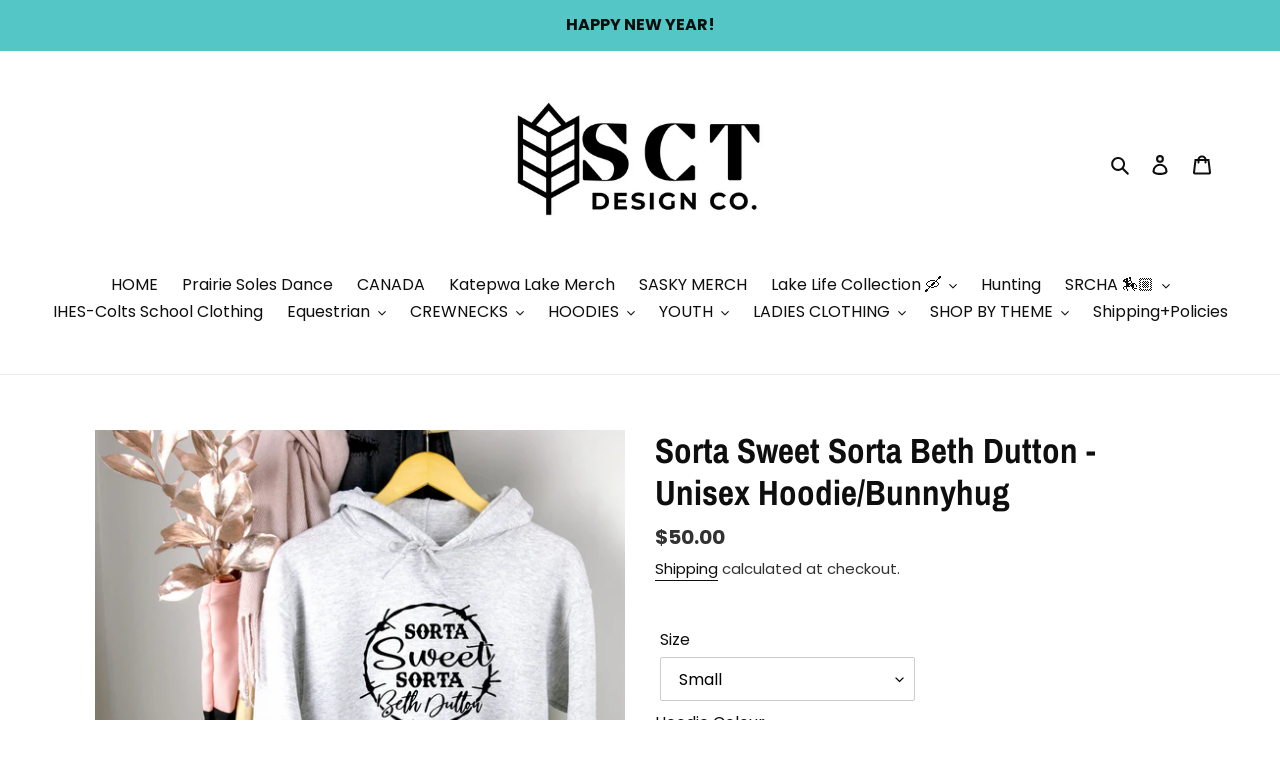

--- FILE ---
content_type: text/html; charset=utf-8
request_url: https://www.sctdesignco.ca/products/sorta-sweet-sorta-beth-dutton-unisex-hoodie
body_size: 30078
content:
<!doctype html>
<html class="no-js" lang="en">
<head>
  <meta name="facebook-domain-verification" content="jovm28euw8xnm87ct8qw48m54v3zzs" />
  <meta charset="utf-8">
  <meta http-equiv="X-UA-Compatible" content="IE=edge,chrome=1">
  <meta name="viewport" content="width=device-width,initial-scale=1">
  <meta name="theme-color" content="#3a3a3a">
<meta name="google-site-verification" content="3-5wNjjqgGDy61mMk9nqTe-1RPH9dd-HizVghKegqzw" />
  <link rel="preconnect" href="https://cdn.shopify.com" crossorigin>
  <link rel="preconnect" href="https://fonts.shopify.com" crossorigin>
  <link rel="preconnect" href="https://monorail-edge.shopifysvc.com"><link rel="preload" href="//www.sctdesignco.ca/cdn/shop/t/9/assets/theme.css?v=146300278532491424901627136440" as="style">
  <link rel="preload" as="font" href="//www.sctdesignco.ca/cdn/fonts/archivo_narrow/archivonarrow_n7.c049bee49aa92b4cfee86dd4e79c9194b8519e2b.woff2" type="font/woff2" crossorigin>
  <link rel="preload" as="font" href="//www.sctdesignco.ca/cdn/fonts/poppins/poppins_n4.0ba78fa5af9b0e1a374041b3ceaadf0a43b41362.woff2" type="font/woff2" crossorigin>
  <link rel="preload" as="font" href="//www.sctdesignco.ca/cdn/fonts/poppins/poppins_n7.56758dcf284489feb014a026f3727f2f20a54626.woff2" type="font/woff2" crossorigin>
  <link rel="preload" href="//www.sctdesignco.ca/cdn/shop/t/9/assets/theme.js?v=136441056019758165691619131219" as="script">
  <link rel="preload" href="//www.sctdesignco.ca/cdn/shop/t/9/assets/lazysizes.js?v=63098554868324070131619131217" as="script"><link rel="canonical" href="https://www.sctdesignco.ca/products/sorta-sweet-sorta-beth-dutton-unisex-hoodie"><title>Sorta Sweet Sorta Beth Dutton - Unisex Hoodie/Bunnyhug
&ndash; SCT Design Co.</title><meta name="description" content="Sorta Sweet Sorta Beth Dutton"><!-- /snippets/social-meta-tags.liquid -->




<meta property="og:site_name" content="SCT Design Co.">
<meta property="og:url" content="https://www.sctdesignco.ca/products/sorta-sweet-sorta-beth-dutton-unisex-hoodie">
<meta property="og:title" content="Sorta Sweet Sorta Beth Dutton - Unisex Hoodie/Bunnyhug">
<meta property="og:type" content="product">
<meta property="og:description" content="Sorta Sweet Sorta Beth Dutton">

  <meta property="og:price:amount" content="50.00">
  <meta property="og:price:currency" content="CAD">

<meta property="og:image" content="http://www.sctdesignco.ca/cdn/shop/products/Untitleddesign-2021-10-14T164716.314_1200x1200.png?v=1634251844"><meta property="og:image" content="http://www.sctdesignco.ca/cdn/shop/products/Gildanhoodiesnokiwi_b9e536f9-92f8-4ae7-bbe0-a6771610e130_1200x1200.png?v=1634251871"><meta property="og:image" content="http://www.sctdesignco.ca/cdn/shop/products/HTVColourOptions_84415767-5197-458c-88fa-c83e677cf73a_1200x1200.jpg?v=1634251841">
<meta property="og:image:secure_url" content="https://www.sctdesignco.ca/cdn/shop/products/Untitleddesign-2021-10-14T164716.314_1200x1200.png?v=1634251844"><meta property="og:image:secure_url" content="https://www.sctdesignco.ca/cdn/shop/products/Gildanhoodiesnokiwi_b9e536f9-92f8-4ae7-bbe0-a6771610e130_1200x1200.png?v=1634251871"><meta property="og:image:secure_url" content="https://www.sctdesignco.ca/cdn/shop/products/HTVColourOptions_84415767-5197-458c-88fa-c83e677cf73a_1200x1200.jpg?v=1634251841">


<meta name="twitter:card" content="summary_large_image">
<meta name="twitter:title" content="Sorta Sweet Sorta Beth Dutton - Unisex Hoodie/Bunnyhug">
<meta name="twitter:description" content="Sorta Sweet Sorta Beth Dutton">

  
<style data-shopify>
:root {
    --color-text: #0e0e0e;
    --color-text-rgb: 14, 14, 14;
    --color-body-text: #333232;
    --color-sale-text: #EA0606;
    --color-small-button-text-border: #3a3a3a;
    --color-text-field: #ffffff;
    --color-text-field-text: #000000;
    --color-text-field-text-rgb: 0, 0, 0;

    --color-btn-primary: #3a3a3a;
    --color-btn-primary-darker: #212121;
    --color-btn-primary-text: #54c6c6;

    --color-blankstate: rgba(51, 50, 50, 0.35);
    --color-blankstate-border: rgba(51, 50, 50, 0.2);
    --color-blankstate-background: rgba(51, 50, 50, 0.1);

    --color-text-focus:#4e4e4e;
    --color-overlay-text-focus:#484848;
    --color-btn-primary-focus:#606060;
    --color-btn-social-focus:#d2d2d2;
    --color-small-button-text-border-focus:#606060;
    --predictive-search-focus:#f2f2f2;

    --color-body: #ffffff;
    --color-bg: #ffffff;
    --color-bg-rgb: 255, 255, 255;
    --color-bg-alt: rgba(51, 50, 50, 0.05);
    --color-bg-currency-selector: rgba(51, 50, 50, 0.2);

    --color-overlay-title-text: #080808;
    --color-image-overlay: #cccccc;
    --color-image-overlay-rgb: 204, 204, 204;--opacity-image-overlay: 0.43;--hover-overlay-opacity: 0.83;

    --color-border: #ebebeb;
    --color-border-form: #cccccc;
    --color-border-form-darker: #b3b3b3;

    --svg-select-icon: url(//www.sctdesignco.ca/cdn/shop/t/9/assets/ico-select.svg?v=29003672709104678581619131243);
    --slick-img-url: url(//www.sctdesignco.ca/cdn/shop/t/9/assets/ajax-loader.gif?v=41356863302472015721619131214);

    --font-weight-body--bold: 700;
    --font-weight-body--bolder: 700;

    --font-stack-header: "Archivo Narrow", sans-serif;
    --font-style-header: normal;
    --font-weight-header: 700;

    --font-stack-body: Poppins, sans-serif;
    --font-style-body: normal;
    --font-weight-body: 400;

    --font-size-header: 26;

    --font-size-base: 16;

    --font-h1-desktop: 35;
    --font-h1-mobile: 32;
    --font-h2-desktop: 20;
    --font-h2-mobile: 18;
    --font-h3-mobile: 20;
    --font-h4-desktop: 17;
    --font-h4-mobile: 15;
    --font-h5-desktop: 15;
    --font-h5-mobile: 13;
    --font-h6-desktop: 14;
    --font-h6-mobile: 12;

    --font-mega-title-large-desktop: 65;

    --font-rich-text-large: 18;
    --font-rich-text-small: 14;

    
--color-video-bg: #f2f2f2;

    
    --global-color-image-loader-primary: rgba(14, 14, 14, 0.06);
    --global-color-image-loader-secondary: rgba(14, 14, 14, 0.12);
  }
</style>


  <style>*,::after,::before{box-sizing:border-box}body{margin:0}body,html{background-color:var(--color-body)}body,button{font-size:calc(var(--font-size-base) * 1px);font-family:var(--font-stack-body);font-style:var(--font-style-body);font-weight:var(--font-weight-body);color:var(--color-text);line-height:1.5}body,button{-webkit-font-smoothing:antialiased;-webkit-text-size-adjust:100%}.border-bottom{border-bottom:1px solid var(--color-border)}.btn--link{background-color:transparent;border:0;margin:0;color:var(--color-text);text-align:left}.text-right{text-align:right}.icon{display:inline-block;width:20px;height:20px;vertical-align:middle;fill:currentColor}.icon__fallback-text,.visually-hidden{position:absolute!important;overflow:hidden;clip:rect(0 0 0 0);height:1px;width:1px;margin:-1px;padding:0;border:0}svg.icon:not(.icon--full-color) circle,svg.icon:not(.icon--full-color) ellipse,svg.icon:not(.icon--full-color) g,svg.icon:not(.icon--full-color) line,svg.icon:not(.icon--full-color) path,svg.icon:not(.icon--full-color) polygon,svg.icon:not(.icon--full-color) polyline,svg.icon:not(.icon--full-color) rect,symbol.icon:not(.icon--full-color) circle,symbol.icon:not(.icon--full-color) ellipse,symbol.icon:not(.icon--full-color) g,symbol.icon:not(.icon--full-color) line,symbol.icon:not(.icon--full-color) path,symbol.icon:not(.icon--full-color) polygon,symbol.icon:not(.icon--full-color) polyline,symbol.icon:not(.icon--full-color) rect{fill:inherit;stroke:inherit}li{list-style:none}.list--inline{padding:0;margin:0}.list--inline>li{display:inline-block;margin-bottom:0;vertical-align:middle}a{color:var(--color-text);text-decoration:none}.h1,.h2,h1,h2{margin:0 0 17.5px;font-family:var(--font-stack-header);font-style:var(--font-style-header);font-weight:var(--font-weight-header);line-height:1.2;overflow-wrap:break-word;word-wrap:break-word}.h1 a,.h2 a,h1 a,h2 a{color:inherit;text-decoration:none;font-weight:inherit}.h1,h1{font-size:calc(((var(--font-h1-desktop))/ (var(--font-size-base))) * 1em);text-transform:none;letter-spacing:0}@media only screen and (max-width:749px){.h1,h1{font-size:calc(((var(--font-h1-mobile))/ (var(--font-size-base))) * 1em)}}.h2,h2{font-size:calc(((var(--font-h2-desktop))/ (var(--font-size-base))) * 1em);text-transform:uppercase;letter-spacing:.1em}@media only screen and (max-width:749px){.h2,h2{font-size:calc(((var(--font-h2-mobile))/ (var(--font-size-base))) * 1em)}}p{color:var(--color-body-text);margin:0 0 19.44444px}@media only screen and (max-width:749px){p{font-size:calc(((var(--font-size-base) - 1)/ (var(--font-size-base))) * 1em)}}p:last-child{margin-bottom:0}@media only screen and (max-width:749px){.small--hide{display:none!important}}.grid{list-style:none;margin:0;padding:0;margin-left:-30px}.grid::after{content:'';display:table;clear:both}@media only screen and (max-width:749px){.grid{margin-left:-22px}}.grid::after{content:'';display:table;clear:both}.grid--no-gutters{margin-left:0}.grid--no-gutters .grid__item{padding-left:0}.grid--table{display:table;table-layout:fixed;width:100%}.grid--table>.grid__item{float:none;display:table-cell;vertical-align:middle}.grid__item{float:left;padding-left:30px;width:100%}@media only screen and (max-width:749px){.grid__item{padding-left:22px}}.grid__item[class*="--push"]{position:relative}@media only screen and (min-width:750px){.medium-up--one-quarter{width:25%}.medium-up--push-one-third{width:33.33%}.medium-up--one-half{width:50%}.medium-up--push-one-third{left:33.33%;position:relative}}.site-header{position:relative;background-color:var(--color-body)}@media only screen and (max-width:749px){.site-header{border-bottom:1px solid var(--color-border)}}@media only screen and (min-width:750px){.site-header{padding:0 55px}.site-header.logo--center{padding-top:30px}}.site-header__logo{margin:15px 0}.logo-align--center .site-header__logo{text-align:center;margin:0 auto}@media only screen and (max-width:749px){.logo-align--center .site-header__logo{text-align:left;margin:15px 0}}@media only screen and (max-width:749px){.site-header__logo{padding-left:22px;text-align:left}.site-header__logo img{margin:0}}.site-header__logo-link{display:inline-block;word-break:break-word}@media only screen and (min-width:750px){.logo-align--center .site-header__logo-link{margin:0 auto}}.site-header__logo-image{display:block}@media only screen and (min-width:750px){.site-header__logo-image{margin:0 auto}}.site-header__logo-image img{width:100%}.site-header__logo-image--centered img{margin:0 auto}.site-header__logo img{display:block}.site-header__icons{position:relative;white-space:nowrap}@media only screen and (max-width:749px){.site-header__icons{width:auto;padding-right:13px}.site-header__icons .btn--link,.site-header__icons .site-header__cart{font-size:calc(((var(--font-size-base))/ (var(--font-size-base))) * 1em)}}.site-header__icons-wrapper{position:relative;display:-webkit-flex;display:-ms-flexbox;display:flex;width:100%;-ms-flex-align:center;-webkit-align-items:center;-moz-align-items:center;-ms-align-items:center;-o-align-items:center;align-items:center;-webkit-justify-content:flex-end;-ms-justify-content:flex-end;justify-content:flex-end}.site-header__account,.site-header__cart,.site-header__search{position:relative}.site-header__search.site-header__icon{display:none}@media only screen and (min-width:1400px){.site-header__search.site-header__icon{display:block}}.site-header__search-toggle{display:block}@media only screen and (min-width:750px){.site-header__account,.site-header__cart{padding:10px 11px}}.site-header__cart-title,.site-header__search-title{position:absolute!important;overflow:hidden;clip:rect(0 0 0 0);height:1px;width:1px;margin:-1px;padding:0;border:0;display:block;vertical-align:middle}.site-header__cart-title{margin-right:3px}.site-header__cart-count{display:flex;align-items:center;justify-content:center;position:absolute;right:.4rem;top:.2rem;font-weight:700;background-color:var(--color-btn-primary);color:var(--color-btn-primary-text);border-radius:50%;min-width:1em;height:1em}.site-header__cart-count span{font-family:HelveticaNeue,"Helvetica Neue",Helvetica,Arial,sans-serif;font-size:calc(11em / 16);line-height:1}@media only screen and (max-width:749px){.site-header__cart-count{top:calc(7em / 16);right:0;border-radius:50%;min-width:calc(19em / 16);height:calc(19em / 16)}}@media only screen and (max-width:749px){.site-header__cart-count span{padding:.25em calc(6em / 16);font-size:12px}}.site-header__menu{display:none}@media only screen and (max-width:749px){.site-header__icon{display:inline-block;vertical-align:middle;padding:10px 11px;margin:0}}@media only screen and (min-width:750px){.site-header__icon .icon-search{margin-right:3px}}.announcement-bar{z-index:10;position:relative;text-align:center;border-bottom:1px solid transparent;padding:2px}.announcement-bar__link{display:block}.announcement-bar__message{display:block;padding:11px 22px;font-size:calc(((16)/ (var(--font-size-base))) * 1em);font-weight:var(--font-weight-header)}@media only screen and (min-width:750px){.announcement-bar__message{padding-left:55px;padding-right:55px}}.site-nav{position:relative;padding:0;text-align:center;margin:25px 0}.site-nav a{padding:3px 10px}.site-nav__link{display:block;white-space:nowrap}.site-nav--centered .site-nav__link{padding-top:0}.site-nav__link .icon-chevron-down{width:calc(8em / 16);height:calc(8em / 16);margin-left:.5rem}.site-nav__label{border-bottom:1px solid transparent}.site-nav__link--active .site-nav__label{border-bottom-color:var(--color-text)}.site-nav__link--button{border:none;background-color:transparent;padding:3px 10px}.site-header__mobile-nav{z-index:11;position:relative;background-color:var(--color-body)}@media only screen and (max-width:749px){.site-header__mobile-nav{display:-webkit-flex;display:-ms-flexbox;display:flex;width:100%;-ms-flex-align:center;-webkit-align-items:center;-moz-align-items:center;-ms-align-items:center;-o-align-items:center;align-items:center}}.mobile-nav--open .icon-close{display:none}.main-content{opacity:0}.main-content .shopify-section{display:none}.main-content .shopify-section:first-child{display:inherit}.critical-hidden{display:none}</style>

  <script>
    window.performance.mark('debut:theme_stylesheet_loaded.start');

    function onLoadStylesheet() {
      performance.mark('debut:theme_stylesheet_loaded.end');
      performance.measure('debut:theme_stylesheet_loaded', 'debut:theme_stylesheet_loaded.start', 'debut:theme_stylesheet_loaded.end');

      var url = "//www.sctdesignco.ca/cdn/shop/t/9/assets/theme.css?v=146300278532491424901627136440";
      var link = document.querySelector('link[href="' + url + '"]');
      link.loaded = true;
      link.dispatchEvent(new Event('load'));
    }
  </script>

  <link rel="stylesheet" href="//www.sctdesignco.ca/cdn/shop/t/9/assets/theme.css?v=146300278532491424901627136440" type="text/css" media="print" onload="this.media='all';onLoadStylesheet()">

  <style>
    @font-face {
  font-family: "Archivo Narrow";
  font-weight: 700;
  font-style: normal;
  font-display: swap;
  src: url("//www.sctdesignco.ca/cdn/fonts/archivo_narrow/archivonarrow_n7.c049bee49aa92b4cfee86dd4e79c9194b8519e2b.woff2") format("woff2"),
       url("//www.sctdesignco.ca/cdn/fonts/archivo_narrow/archivonarrow_n7.89eabe3e1f3044c02b965aa5ad3e57c9e898709d.woff") format("woff");
}

    @font-face {
  font-family: Poppins;
  font-weight: 400;
  font-style: normal;
  font-display: swap;
  src: url("//www.sctdesignco.ca/cdn/fonts/poppins/poppins_n4.0ba78fa5af9b0e1a374041b3ceaadf0a43b41362.woff2") format("woff2"),
       url("//www.sctdesignco.ca/cdn/fonts/poppins/poppins_n4.214741a72ff2596839fc9760ee7a770386cf16ca.woff") format("woff");
}

    @font-face {
  font-family: Poppins;
  font-weight: 700;
  font-style: normal;
  font-display: swap;
  src: url("//www.sctdesignco.ca/cdn/fonts/poppins/poppins_n7.56758dcf284489feb014a026f3727f2f20a54626.woff2") format("woff2"),
       url("//www.sctdesignco.ca/cdn/fonts/poppins/poppins_n7.f34f55d9b3d3205d2cd6f64955ff4b36f0cfd8da.woff") format("woff");
}

    @font-face {
  font-family: Poppins;
  font-weight: 700;
  font-style: normal;
  font-display: swap;
  src: url("//www.sctdesignco.ca/cdn/fonts/poppins/poppins_n7.56758dcf284489feb014a026f3727f2f20a54626.woff2") format("woff2"),
       url("//www.sctdesignco.ca/cdn/fonts/poppins/poppins_n7.f34f55d9b3d3205d2cd6f64955ff4b36f0cfd8da.woff") format("woff");
}

    @font-face {
  font-family: Poppins;
  font-weight: 400;
  font-style: italic;
  font-display: swap;
  src: url("//www.sctdesignco.ca/cdn/fonts/poppins/poppins_i4.846ad1e22474f856bd6b81ba4585a60799a9f5d2.woff2") format("woff2"),
       url("//www.sctdesignco.ca/cdn/fonts/poppins/poppins_i4.56b43284e8b52fc64c1fd271f289a39e8477e9ec.woff") format("woff");
}

    @font-face {
  font-family: Poppins;
  font-weight: 700;
  font-style: italic;
  font-display: swap;
  src: url("//www.sctdesignco.ca/cdn/fonts/poppins/poppins_i7.42fd71da11e9d101e1e6c7932199f925f9eea42d.woff2") format("woff2"),
       url("//www.sctdesignco.ca/cdn/fonts/poppins/poppins_i7.ec8499dbd7616004e21155106d13837fff4cf556.woff") format("woff");
}

  </style>

  <script>
    var theme = {
      breakpoints: {
        medium: 750,
        large: 990,
        widescreen: 1400
      },
      strings: {
        addToCart: "Add to cart",
        soldOut: "Sold out",
        unavailable: "Unavailable",
        regularPrice: "Regular price",
        salePrice: "Sale price",
        sale: "Sale",
        fromLowestPrice: "from [price]",
        vendor: "Vendor",
        showMore: "Show More",
        showLess: "Show Less",
        searchFor: "Search for",
        addressError: "Error looking up that address",
        addressNoResults: "No results for that address",
        addressQueryLimit: "You have exceeded the Google API usage limit. Consider upgrading to a \u003ca href=\"https:\/\/developers.google.com\/maps\/premium\/usage-limits\"\u003ePremium Plan\u003c\/a\u003e.",
        authError: "There was a problem authenticating your Google Maps account.",
        newWindow: "Opens in a new window.",
        external: "Opens external website.",
        newWindowExternal: "Opens external website in a new window.",
        removeLabel: "Remove [product]",
        update: "Update",
        quantity: "Quantity",
        discountedTotal: "Discounted total",
        regularTotal: "Regular total",
        priceColumn: "See Price column for discount details.",
        quantityMinimumMessage: "Quantity must be 1 or more",
        cartError: "There was an error while updating your cart. Please try again.",
        removedItemMessage: "Removed \u003cspan class=\"cart__removed-product-details\"\u003e([quantity]) [link]\u003c\/span\u003e from your cart.",
        unitPrice: "Unit price",
        unitPriceSeparator: "per",
        oneCartCount: "1 item",
        otherCartCount: "[count] items",
        quantityLabel: "Quantity: [count]",
        products: "Products",
        loading: "Loading",
        number_of_results: "[result_number] of [results_count]",
        number_of_results_found: "[results_count] results found",
        one_result_found: "1 result found"
      },
      moneyFormat: "${{amount}}",
      moneyFormatWithCurrency: "${{amount}} CAD",
      settings: {
        predictiveSearchEnabled: true,
        predictiveSearchShowPrice: true,
        predictiveSearchShowVendor: false
      },
      stylesheet: "//www.sctdesignco.ca/cdn/shop/t/9/assets/theme.css?v=146300278532491424901627136440"
    }

    document.documentElement.className = document.documentElement.className.replace('no-js', 'js');
  </script><script src="//www.sctdesignco.ca/cdn/shop/t/9/assets/theme.js?v=136441056019758165691619131219" defer="defer"></script>
  <script src="//www.sctdesignco.ca/cdn/shop/t/9/assets/lazysizes.js?v=63098554868324070131619131217" async="async"></script>

  <script type="text/javascript">
    if (window.MSInputMethodContext && document.documentMode) {
      var scripts = document.getElementsByTagName('script')[0];
      var polyfill = document.createElement("script");
      polyfill.defer = true;
      polyfill.src = "//www.sctdesignco.ca/cdn/shop/t/9/assets/ie11CustomProperties.min.js?v=146208399201472936201619131217";

      scripts.parentNode.insertBefore(polyfill, scripts);
    }
  </script>
<meta name="google-site-verification" content="YhDu-yuK0GW3wnUNf_-Z5w9FLP02wPoET1Uyl58cNJY" />
  <script>window.performance && window.performance.mark && window.performance.mark('shopify.content_for_header.start');</script><meta name="google-site-verification" content="oOduJU8pAE4O5pePzK3fZ2hqZuqSAVZFckbUjmjlZ9c">
<meta name="google-site-verification" content="fLegnIZ-gtcFEa6nEGtc8PaXvpgreBkV-Ud3rjn91m4">
<meta name="google-site-verification" content="SDqCwiQEZQNwLgiNoJE9JIH8znzzbt4nd3IKl0T3qyo">
<meta id="shopify-digital-wallet" name="shopify-digital-wallet" content="/21028805/digital_wallets/dialog">
<meta name="shopify-checkout-api-token" content="f952b8d06d62ae4df43b8004f31e09b1">
<meta id="in-context-paypal-metadata" data-shop-id="21028805" data-venmo-supported="false" data-environment="production" data-locale="en_US" data-paypal-v4="true" data-currency="CAD">
<link rel="alternate" type="application/json+oembed" href="https://www.sctdesignco.ca/products/sorta-sweet-sorta-beth-dutton-unisex-hoodie.oembed">
<script async="async" src="/checkouts/internal/preloads.js?locale=en-CA"></script>
<script id="shopify-features" type="application/json">{"accessToken":"f952b8d06d62ae4df43b8004f31e09b1","betas":["rich-media-storefront-analytics"],"domain":"www.sctdesignco.ca","predictiveSearch":true,"shopId":21028805,"locale":"en"}</script>
<script>var Shopify = Shopify || {};
Shopify.shop = "springs-custom-things.myshopify.com";
Shopify.locale = "en";
Shopify.currency = {"active":"CAD","rate":"1.0"};
Shopify.country = "CA";
Shopify.theme = {"name":"Copy of Debut","id":120191221812,"schema_name":"Debut","schema_version":"17.7.0","theme_store_id":796,"role":"main"};
Shopify.theme.handle = "null";
Shopify.theme.style = {"id":null,"handle":null};
Shopify.cdnHost = "www.sctdesignco.ca/cdn";
Shopify.routes = Shopify.routes || {};
Shopify.routes.root = "/";</script>
<script type="module">!function(o){(o.Shopify=o.Shopify||{}).modules=!0}(window);</script>
<script>!function(o){function n(){var o=[];function n(){o.push(Array.prototype.slice.apply(arguments))}return n.q=o,n}var t=o.Shopify=o.Shopify||{};t.loadFeatures=n(),t.autoloadFeatures=n()}(window);</script>
<script id="shop-js-analytics" type="application/json">{"pageType":"product"}</script>
<script defer="defer" async type="module" src="//www.sctdesignco.ca/cdn/shopifycloud/shop-js/modules/v2/client.init-shop-cart-sync_BT-GjEfc.en.esm.js"></script>
<script defer="defer" async type="module" src="//www.sctdesignco.ca/cdn/shopifycloud/shop-js/modules/v2/chunk.common_D58fp_Oc.esm.js"></script>
<script defer="defer" async type="module" src="//www.sctdesignco.ca/cdn/shopifycloud/shop-js/modules/v2/chunk.modal_xMitdFEc.esm.js"></script>
<script type="module">
  await import("//www.sctdesignco.ca/cdn/shopifycloud/shop-js/modules/v2/client.init-shop-cart-sync_BT-GjEfc.en.esm.js");
await import("//www.sctdesignco.ca/cdn/shopifycloud/shop-js/modules/v2/chunk.common_D58fp_Oc.esm.js");
await import("//www.sctdesignco.ca/cdn/shopifycloud/shop-js/modules/v2/chunk.modal_xMitdFEc.esm.js");

  window.Shopify.SignInWithShop?.initShopCartSync?.({"fedCMEnabled":true,"windoidEnabled":true});

</script>
<script>(function() {
  var isLoaded = false;
  function asyncLoad() {
    if (isLoaded) return;
    isLoaded = true;
    var urls = ["\/\/shopify.privy.com\/widget.js?shop=springs-custom-things.myshopify.com","https:\/\/a.mailmunch.co\/widgets\/site-862419-d3bbdc199e5d896299ab86410068dbb1f8f651ee.js?shop=springs-custom-things.myshopify.com"];
    for (var i = 0; i < urls.length; i++) {
      var s = document.createElement('script');
      s.type = 'text/javascript';
      s.async = true;
      s.src = urls[i];
      var x = document.getElementsByTagName('script')[0];
      x.parentNode.insertBefore(s, x);
    }
  };
  if(window.attachEvent) {
    window.attachEvent('onload', asyncLoad);
  } else {
    window.addEventListener('load', asyncLoad, false);
  }
})();</script>
<script id="__st">var __st={"a":21028805,"offset":-21600,"reqid":"5af22d33-b0b6-4b78-abcf-67c07ac39d0c-1769120348","pageurl":"www.sctdesignco.ca\/products\/sorta-sweet-sorta-beth-dutton-unisex-hoodie","u":"d52d9592c7ee","p":"product","rtyp":"product","rid":4873203974196};</script>
<script>window.ShopifyPaypalV4VisibilityTracking = true;</script>
<script id="captcha-bootstrap">!function(){'use strict';const t='contact',e='account',n='new_comment',o=[[t,t],['blogs',n],['comments',n],[t,'customer']],c=[[e,'customer_login'],[e,'guest_login'],[e,'recover_customer_password'],[e,'create_customer']],r=t=>t.map((([t,e])=>`form[action*='/${t}']:not([data-nocaptcha='true']) input[name='form_type'][value='${e}']`)).join(','),a=t=>()=>t?[...document.querySelectorAll(t)].map((t=>t.form)):[];function s(){const t=[...o],e=r(t);return a(e)}const i='password',u='form_key',d=['recaptcha-v3-token','g-recaptcha-response','h-captcha-response',i],f=()=>{try{return window.sessionStorage}catch{return}},m='__shopify_v',_=t=>t.elements[u];function p(t,e,n=!1){try{const o=window.sessionStorage,c=JSON.parse(o.getItem(e)),{data:r}=function(t){const{data:e,action:n}=t;return t[m]||n?{data:e,action:n}:{data:t,action:n}}(c);for(const[e,n]of Object.entries(r))t.elements[e]&&(t.elements[e].value=n);n&&o.removeItem(e)}catch(o){console.error('form repopulation failed',{error:o})}}const l='form_type',E='cptcha';function T(t){t.dataset[E]=!0}const w=window,h=w.document,L='Shopify',v='ce_forms',y='captcha';let A=!1;((t,e)=>{const n=(g='f06e6c50-85a8-45c8-87d0-21a2b65856fe',I='https://cdn.shopify.com/shopifycloud/storefront-forms-hcaptcha/ce_storefront_forms_captcha_hcaptcha.v1.5.2.iife.js',D={infoText:'Protected by hCaptcha',privacyText:'Privacy',termsText:'Terms'},(t,e,n)=>{const o=w[L][v],c=o.bindForm;if(c)return c(t,g,e,D).then(n);var r;o.q.push([[t,g,e,D],n]),r=I,A||(h.body.append(Object.assign(h.createElement('script'),{id:'captcha-provider',async:!0,src:r})),A=!0)});var g,I,D;w[L]=w[L]||{},w[L][v]=w[L][v]||{},w[L][v].q=[],w[L][y]=w[L][y]||{},w[L][y].protect=function(t,e){n(t,void 0,e),T(t)},Object.freeze(w[L][y]),function(t,e,n,w,h,L){const[v,y,A,g]=function(t,e,n){const i=e?o:[],u=t?c:[],d=[...i,...u],f=r(d),m=r(i),_=r(d.filter((([t,e])=>n.includes(e))));return[a(f),a(m),a(_),s()]}(w,h,L),I=t=>{const e=t.target;return e instanceof HTMLFormElement?e:e&&e.form},D=t=>v().includes(t);t.addEventListener('submit',(t=>{const e=I(t);if(!e)return;const n=D(e)&&!e.dataset.hcaptchaBound&&!e.dataset.recaptchaBound,o=_(e),c=g().includes(e)&&(!o||!o.value);(n||c)&&t.preventDefault(),c&&!n&&(function(t){try{if(!f())return;!function(t){const e=f();if(!e)return;const n=_(t);if(!n)return;const o=n.value;o&&e.removeItem(o)}(t);const e=Array.from(Array(32),(()=>Math.random().toString(36)[2])).join('');!function(t,e){_(t)||t.append(Object.assign(document.createElement('input'),{type:'hidden',name:u})),t.elements[u].value=e}(t,e),function(t,e){const n=f();if(!n)return;const o=[...t.querySelectorAll(`input[type='${i}']`)].map((({name:t})=>t)),c=[...d,...o],r={};for(const[a,s]of new FormData(t).entries())c.includes(a)||(r[a]=s);n.setItem(e,JSON.stringify({[m]:1,action:t.action,data:r}))}(t,e)}catch(e){console.error('failed to persist form',e)}}(e),e.submit())}));const S=(t,e)=>{t&&!t.dataset[E]&&(n(t,e.some((e=>e===t))),T(t))};for(const o of['focusin','change'])t.addEventListener(o,(t=>{const e=I(t);D(e)&&S(e,y())}));const B=e.get('form_key'),M=e.get(l),P=B&&M;t.addEventListener('DOMContentLoaded',(()=>{const t=y();if(P)for(const e of t)e.elements[l].value===M&&p(e,B);[...new Set([...A(),...v().filter((t=>'true'===t.dataset.shopifyCaptcha))])].forEach((e=>S(e,t)))}))}(h,new URLSearchParams(w.location.search),n,t,e,['guest_login'])})(!0,!0)}();</script>
<script integrity="sha256-4kQ18oKyAcykRKYeNunJcIwy7WH5gtpwJnB7kiuLZ1E=" data-source-attribution="shopify.loadfeatures" defer="defer" src="//www.sctdesignco.ca/cdn/shopifycloud/storefront/assets/storefront/load_feature-a0a9edcb.js" crossorigin="anonymous"></script>
<script data-source-attribution="shopify.dynamic_checkout.dynamic.init">var Shopify=Shopify||{};Shopify.PaymentButton=Shopify.PaymentButton||{isStorefrontPortableWallets:!0,init:function(){window.Shopify.PaymentButton.init=function(){};var t=document.createElement("script");t.src="https://www.sctdesignco.ca/cdn/shopifycloud/portable-wallets/latest/portable-wallets.en.js",t.type="module",document.head.appendChild(t)}};
</script>
<script data-source-attribution="shopify.dynamic_checkout.buyer_consent">
  function portableWalletsHideBuyerConsent(e){var t=document.getElementById("shopify-buyer-consent"),n=document.getElementById("shopify-subscription-policy-button");t&&n&&(t.classList.add("hidden"),t.setAttribute("aria-hidden","true"),n.removeEventListener("click",e))}function portableWalletsShowBuyerConsent(e){var t=document.getElementById("shopify-buyer-consent"),n=document.getElementById("shopify-subscription-policy-button");t&&n&&(t.classList.remove("hidden"),t.removeAttribute("aria-hidden"),n.addEventListener("click",e))}window.Shopify?.PaymentButton&&(window.Shopify.PaymentButton.hideBuyerConsent=portableWalletsHideBuyerConsent,window.Shopify.PaymentButton.showBuyerConsent=portableWalletsShowBuyerConsent);
</script>
<script>
  function portableWalletsCleanup(e){e&&e.src&&console.error("Failed to load portable wallets script "+e.src);var t=document.querySelectorAll("shopify-accelerated-checkout .shopify-payment-button__skeleton, shopify-accelerated-checkout-cart .wallet-cart-button__skeleton"),e=document.getElementById("shopify-buyer-consent");for(let e=0;e<t.length;e++)t[e].remove();e&&e.remove()}function portableWalletsNotLoadedAsModule(e){e instanceof ErrorEvent&&"string"==typeof e.message&&e.message.includes("import.meta")&&"string"==typeof e.filename&&e.filename.includes("portable-wallets")&&(window.removeEventListener("error",portableWalletsNotLoadedAsModule),window.Shopify.PaymentButton.failedToLoad=e,"loading"===document.readyState?document.addEventListener("DOMContentLoaded",window.Shopify.PaymentButton.init):window.Shopify.PaymentButton.init())}window.addEventListener("error",portableWalletsNotLoadedAsModule);
</script>

<script type="module" src="https://www.sctdesignco.ca/cdn/shopifycloud/portable-wallets/latest/portable-wallets.en.js" onError="portableWalletsCleanup(this)" crossorigin="anonymous"></script>
<script nomodule>
  document.addEventListener("DOMContentLoaded", portableWalletsCleanup);
</script>

<link id="shopify-accelerated-checkout-styles" rel="stylesheet" media="screen" href="https://www.sctdesignco.ca/cdn/shopifycloud/portable-wallets/latest/accelerated-checkout-backwards-compat.css" crossorigin="anonymous">
<style id="shopify-accelerated-checkout-cart">
        #shopify-buyer-consent {
  margin-top: 1em;
  display: inline-block;
  width: 100%;
}

#shopify-buyer-consent.hidden {
  display: none;
}

#shopify-subscription-policy-button {
  background: none;
  border: none;
  padding: 0;
  text-decoration: underline;
  font-size: inherit;
  cursor: pointer;
}

#shopify-subscription-policy-button::before {
  box-shadow: none;
}

      </style>

<script>window.performance && window.performance.mark && window.performance.mark('shopify.content_for_header.end');</script>
  <!-- Facebook Pixel Code -->
<script>
  !function(f,b,e,v,n,t,s)
  {if(f.fbq)return;n=f.fbq=function(){n.callMethod?
  n.callMethod.apply(n,arguments):n.queue.push(arguments)};
  if(!f._fbq)f._fbq=n;n.push=n;n.loaded=!0;n.version='2.0';
  n.queue=[];t=b.createElement(e);t.async=!0;
  t.src=v;s=b.getElementsByTagName(e)[0];
  s.parentNode.insertBefore(t,s)}(window, document,'script',
  'https://connect.facebook.net/en_US/fbevents.js');
  fbq('init', '587899305734578');
  fbq('track', 'PageView');
</script>
<noscript><img height="1" width="1" style="display:none"
  src="https://www.facebook.com/tr?id=587899305734578&ev=PageView&noscript=1"
/></noscript>
<!-- End Facebook Pixel Code -->
<link href="https://monorail-edge.shopifysvc.com" rel="dns-prefetch">
<script>(function(){if ("sendBeacon" in navigator && "performance" in window) {try {var session_token_from_headers = performance.getEntriesByType('navigation')[0].serverTiming.find(x => x.name == '_s').description;} catch {var session_token_from_headers = undefined;}var session_cookie_matches = document.cookie.match(/_shopify_s=([^;]*)/);var session_token_from_cookie = session_cookie_matches && session_cookie_matches.length === 2 ? session_cookie_matches[1] : "";var session_token = session_token_from_headers || session_token_from_cookie || "";function handle_abandonment_event(e) {var entries = performance.getEntries().filter(function(entry) {return /monorail-edge.shopifysvc.com/.test(entry.name);});if (!window.abandonment_tracked && entries.length === 0) {window.abandonment_tracked = true;var currentMs = Date.now();var navigation_start = performance.timing.navigationStart;var payload = {shop_id: 21028805,url: window.location.href,navigation_start,duration: currentMs - navigation_start,session_token,page_type: "product"};window.navigator.sendBeacon("https://monorail-edge.shopifysvc.com/v1/produce", JSON.stringify({schema_id: "online_store_buyer_site_abandonment/1.1",payload: payload,metadata: {event_created_at_ms: currentMs,event_sent_at_ms: currentMs}}));}}window.addEventListener('pagehide', handle_abandonment_event);}}());</script>
<script id="web-pixels-manager-setup">(function e(e,d,r,n,o){if(void 0===o&&(o={}),!Boolean(null===(a=null===(i=window.Shopify)||void 0===i?void 0:i.analytics)||void 0===a?void 0:a.replayQueue)){var i,a;window.Shopify=window.Shopify||{};var t=window.Shopify;t.analytics=t.analytics||{};var s=t.analytics;s.replayQueue=[],s.publish=function(e,d,r){return s.replayQueue.push([e,d,r]),!0};try{self.performance.mark("wpm:start")}catch(e){}var l=function(){var e={modern:/Edge?\/(1{2}[4-9]|1[2-9]\d|[2-9]\d{2}|\d{4,})\.\d+(\.\d+|)|Firefox\/(1{2}[4-9]|1[2-9]\d|[2-9]\d{2}|\d{4,})\.\d+(\.\d+|)|Chrom(ium|e)\/(9{2}|\d{3,})\.\d+(\.\d+|)|(Maci|X1{2}).+ Version\/(15\.\d+|(1[6-9]|[2-9]\d|\d{3,})\.\d+)([,.]\d+|)( \(\w+\)|)( Mobile\/\w+|) Safari\/|Chrome.+OPR\/(9{2}|\d{3,})\.\d+\.\d+|(CPU[ +]OS|iPhone[ +]OS|CPU[ +]iPhone|CPU IPhone OS|CPU iPad OS)[ +]+(15[._]\d+|(1[6-9]|[2-9]\d|\d{3,})[._]\d+)([._]\d+|)|Android:?[ /-](13[3-9]|1[4-9]\d|[2-9]\d{2}|\d{4,})(\.\d+|)(\.\d+|)|Android.+Firefox\/(13[5-9]|1[4-9]\d|[2-9]\d{2}|\d{4,})\.\d+(\.\d+|)|Android.+Chrom(ium|e)\/(13[3-9]|1[4-9]\d|[2-9]\d{2}|\d{4,})\.\d+(\.\d+|)|SamsungBrowser\/([2-9]\d|\d{3,})\.\d+/,legacy:/Edge?\/(1[6-9]|[2-9]\d|\d{3,})\.\d+(\.\d+|)|Firefox\/(5[4-9]|[6-9]\d|\d{3,})\.\d+(\.\d+|)|Chrom(ium|e)\/(5[1-9]|[6-9]\d|\d{3,})\.\d+(\.\d+|)([\d.]+$|.*Safari\/(?![\d.]+ Edge\/[\d.]+$))|(Maci|X1{2}).+ Version\/(10\.\d+|(1[1-9]|[2-9]\d|\d{3,})\.\d+)([,.]\d+|)( \(\w+\)|)( Mobile\/\w+|) Safari\/|Chrome.+OPR\/(3[89]|[4-9]\d|\d{3,})\.\d+\.\d+|(CPU[ +]OS|iPhone[ +]OS|CPU[ +]iPhone|CPU IPhone OS|CPU iPad OS)[ +]+(10[._]\d+|(1[1-9]|[2-9]\d|\d{3,})[._]\d+)([._]\d+|)|Android:?[ /-](13[3-9]|1[4-9]\d|[2-9]\d{2}|\d{4,})(\.\d+|)(\.\d+|)|Mobile Safari.+OPR\/([89]\d|\d{3,})\.\d+\.\d+|Android.+Firefox\/(13[5-9]|1[4-9]\d|[2-9]\d{2}|\d{4,})\.\d+(\.\d+|)|Android.+Chrom(ium|e)\/(13[3-9]|1[4-9]\d|[2-9]\d{2}|\d{4,})\.\d+(\.\d+|)|Android.+(UC? ?Browser|UCWEB|U3)[ /]?(15\.([5-9]|\d{2,})|(1[6-9]|[2-9]\d|\d{3,})\.\d+)\.\d+|SamsungBrowser\/(5\.\d+|([6-9]|\d{2,})\.\d+)|Android.+MQ{2}Browser\/(14(\.(9|\d{2,})|)|(1[5-9]|[2-9]\d|\d{3,})(\.\d+|))(\.\d+|)|K[Aa][Ii]OS\/(3\.\d+|([4-9]|\d{2,})\.\d+)(\.\d+|)/},d=e.modern,r=e.legacy,n=navigator.userAgent;return n.match(d)?"modern":n.match(r)?"legacy":"unknown"}(),u="modern"===l?"modern":"legacy",c=(null!=n?n:{modern:"",legacy:""})[u],f=function(e){return[e.baseUrl,"/wpm","/b",e.hashVersion,"modern"===e.buildTarget?"m":"l",".js"].join("")}({baseUrl:d,hashVersion:r,buildTarget:u}),m=function(e){var d=e.version,r=e.bundleTarget,n=e.surface,o=e.pageUrl,i=e.monorailEndpoint;return{emit:function(e){var a=e.status,t=e.errorMsg,s=(new Date).getTime(),l=JSON.stringify({metadata:{event_sent_at_ms:s},events:[{schema_id:"web_pixels_manager_load/3.1",payload:{version:d,bundle_target:r,page_url:o,status:a,surface:n,error_msg:t},metadata:{event_created_at_ms:s}}]});if(!i)return console&&console.warn&&console.warn("[Web Pixels Manager] No Monorail endpoint provided, skipping logging."),!1;try{return self.navigator.sendBeacon.bind(self.navigator)(i,l)}catch(e){}var u=new XMLHttpRequest;try{return u.open("POST",i,!0),u.setRequestHeader("Content-Type","text/plain"),u.send(l),!0}catch(e){return console&&console.warn&&console.warn("[Web Pixels Manager] Got an unhandled error while logging to Monorail."),!1}}}}({version:r,bundleTarget:l,surface:e.surface,pageUrl:self.location.href,monorailEndpoint:e.monorailEndpoint});try{o.browserTarget=l,function(e){var d=e.src,r=e.async,n=void 0===r||r,o=e.onload,i=e.onerror,a=e.sri,t=e.scriptDataAttributes,s=void 0===t?{}:t,l=document.createElement("script"),u=document.querySelector("head"),c=document.querySelector("body");if(l.async=n,l.src=d,a&&(l.integrity=a,l.crossOrigin="anonymous"),s)for(var f in s)if(Object.prototype.hasOwnProperty.call(s,f))try{l.dataset[f]=s[f]}catch(e){}if(o&&l.addEventListener("load",o),i&&l.addEventListener("error",i),u)u.appendChild(l);else{if(!c)throw new Error("Did not find a head or body element to append the script");c.appendChild(l)}}({src:f,async:!0,onload:function(){if(!function(){var e,d;return Boolean(null===(d=null===(e=window.Shopify)||void 0===e?void 0:e.analytics)||void 0===d?void 0:d.initialized)}()){var d=window.webPixelsManager.init(e)||void 0;if(d){var r=window.Shopify.analytics;r.replayQueue.forEach((function(e){var r=e[0],n=e[1],o=e[2];d.publishCustomEvent(r,n,o)})),r.replayQueue=[],r.publish=d.publishCustomEvent,r.visitor=d.visitor,r.initialized=!0}}},onerror:function(){return m.emit({status:"failed",errorMsg:"".concat(f," has failed to load")})},sri:function(e){var d=/^sha384-[A-Za-z0-9+/=]+$/;return"string"==typeof e&&d.test(e)}(c)?c:"",scriptDataAttributes:o}),m.emit({status:"loading"})}catch(e){m.emit({status:"failed",errorMsg:(null==e?void 0:e.message)||"Unknown error"})}}})({shopId: 21028805,storefrontBaseUrl: "https://www.sctdesignco.ca",extensionsBaseUrl: "https://extensions.shopifycdn.com/cdn/shopifycloud/web-pixels-manager",monorailEndpoint: "https://monorail-edge.shopifysvc.com/unstable/produce_batch",surface: "storefront-renderer",enabledBetaFlags: ["2dca8a86"],webPixelsConfigList: [{"id":"459669556","configuration":"{\"config\":\"{\\\"pixel_id\\\":\\\"GT-NC6TH39\\\",\\\"target_country\\\":\\\"CA\\\",\\\"gtag_events\\\":[{\\\"type\\\":\\\"purchase\\\",\\\"action_label\\\":\\\"MC-DW1H67KCBN\\\"},{\\\"type\\\":\\\"page_view\\\",\\\"action_label\\\":\\\"MC-DW1H67KCBN\\\"},{\\\"type\\\":\\\"view_item\\\",\\\"action_label\\\":\\\"MC-DW1H67KCBN\\\"}],\\\"enable_monitoring_mode\\\":false}\"}","eventPayloadVersion":"v1","runtimeContext":"OPEN","scriptVersion":"b2a88bafab3e21179ed38636efcd8a93","type":"APP","apiClientId":1780363,"privacyPurposes":[],"dataSharingAdjustments":{"protectedCustomerApprovalScopes":["read_customer_address","read_customer_email","read_customer_name","read_customer_personal_data","read_customer_phone"]}},{"id":"128057396","configuration":"{\"pixel_id\":\"380410030518168\",\"pixel_type\":\"facebook_pixel\",\"metaapp_system_user_token\":\"-\"}","eventPayloadVersion":"v1","runtimeContext":"OPEN","scriptVersion":"ca16bc87fe92b6042fbaa3acc2fbdaa6","type":"APP","apiClientId":2329312,"privacyPurposes":["ANALYTICS","MARKETING","SALE_OF_DATA"],"dataSharingAdjustments":{"protectedCustomerApprovalScopes":["read_customer_address","read_customer_email","read_customer_name","read_customer_personal_data","read_customer_phone"]}},{"id":"60784692","configuration":"{\"tagID\":\"2614074259339\"}","eventPayloadVersion":"v1","runtimeContext":"STRICT","scriptVersion":"18031546ee651571ed29edbe71a3550b","type":"APP","apiClientId":3009811,"privacyPurposes":["ANALYTICS","MARKETING","SALE_OF_DATA"],"dataSharingAdjustments":{"protectedCustomerApprovalScopes":["read_customer_address","read_customer_email","read_customer_name","read_customer_personal_data","read_customer_phone"]}},{"id":"shopify-app-pixel","configuration":"{}","eventPayloadVersion":"v1","runtimeContext":"STRICT","scriptVersion":"0450","apiClientId":"shopify-pixel","type":"APP","privacyPurposes":["ANALYTICS","MARKETING"]},{"id":"shopify-custom-pixel","eventPayloadVersion":"v1","runtimeContext":"LAX","scriptVersion":"0450","apiClientId":"shopify-pixel","type":"CUSTOM","privacyPurposes":["ANALYTICS","MARKETING"]}],isMerchantRequest: false,initData: {"shop":{"name":"SCT Design Co.","paymentSettings":{"currencyCode":"CAD"},"myshopifyDomain":"springs-custom-things.myshopify.com","countryCode":"CA","storefrontUrl":"https:\/\/www.sctdesignco.ca"},"customer":null,"cart":null,"checkout":null,"productVariants":[{"price":{"amount":50.0,"currencyCode":"CAD"},"product":{"title":"Sorta Sweet Sorta Beth Dutton - Unisex Hoodie\/Bunnyhug","vendor":"Spring's Custom Things","id":"4873203974196","untranslatedTitle":"Sorta Sweet Sorta Beth Dutton - Unisex Hoodie\/Bunnyhug","url":"\/products\/sorta-sweet-sorta-beth-dutton-unisex-hoodie","type":"Unisex Hoodie"},"id":"33103616278580","image":{"src":"\/\/www.sctdesignco.ca\/cdn\/shop\/products\/Untitleddesign-2021-10-14T164716.314.png?v=1634251844"},"sku":"","title":"Small","untranslatedTitle":"Small"},{"price":{"amount":50.0,"currencyCode":"CAD"},"product":{"title":"Sorta Sweet Sorta Beth Dutton - Unisex Hoodie\/Bunnyhug","vendor":"Spring's Custom Things","id":"4873203974196","untranslatedTitle":"Sorta Sweet Sorta Beth Dutton - Unisex Hoodie\/Bunnyhug","url":"\/products\/sorta-sweet-sorta-beth-dutton-unisex-hoodie","type":"Unisex Hoodie"},"id":"33103616311348","image":{"src":"\/\/www.sctdesignco.ca\/cdn\/shop\/products\/Untitleddesign-2021-10-14T164716.314.png?v=1634251844"},"sku":"","title":"Medium","untranslatedTitle":"Medium"},{"price":{"amount":50.0,"currencyCode":"CAD"},"product":{"title":"Sorta Sweet Sorta Beth Dutton - Unisex Hoodie\/Bunnyhug","vendor":"Spring's Custom Things","id":"4873203974196","untranslatedTitle":"Sorta Sweet Sorta Beth Dutton - Unisex Hoodie\/Bunnyhug","url":"\/products\/sorta-sweet-sorta-beth-dutton-unisex-hoodie","type":"Unisex Hoodie"},"id":"33103616344116","image":{"src":"\/\/www.sctdesignco.ca\/cdn\/shop\/products\/Untitleddesign-2021-10-14T164716.314.png?v=1634251844"},"sku":"","title":"Large","untranslatedTitle":"Large"},{"price":{"amount":50.0,"currencyCode":"CAD"},"product":{"title":"Sorta Sweet Sorta Beth Dutton - Unisex Hoodie\/Bunnyhug","vendor":"Spring's Custom Things","id":"4873203974196","untranslatedTitle":"Sorta Sweet Sorta Beth Dutton - Unisex Hoodie\/Bunnyhug","url":"\/products\/sorta-sweet-sorta-beth-dutton-unisex-hoodie","type":"Unisex Hoodie"},"id":"33103616376884","image":{"src":"\/\/www.sctdesignco.ca\/cdn\/shop\/products\/Untitleddesign-2021-10-14T164716.314.png?v=1634251844"},"sku":"","title":"XL","untranslatedTitle":"XL"},{"price":{"amount":53.0,"currencyCode":"CAD"},"product":{"title":"Sorta Sweet Sorta Beth Dutton - Unisex Hoodie\/Bunnyhug","vendor":"Spring's Custom Things","id":"4873203974196","untranslatedTitle":"Sorta Sweet Sorta Beth Dutton - Unisex Hoodie\/Bunnyhug","url":"\/products\/sorta-sweet-sorta-beth-dutton-unisex-hoodie","type":"Unisex Hoodie"},"id":"33103616409652","image":{"src":"\/\/www.sctdesignco.ca\/cdn\/shop\/products\/Untitleddesign-2021-10-14T164716.314.png?v=1634251844"},"sku":"","title":"2XL","untranslatedTitle":"2XL"},{"price":{"amount":55.0,"currencyCode":"CAD"},"product":{"title":"Sorta Sweet Sorta Beth Dutton - Unisex Hoodie\/Bunnyhug","vendor":"Spring's Custom Things","id":"4873203974196","untranslatedTitle":"Sorta Sweet Sorta Beth Dutton - Unisex Hoodie\/Bunnyhug","url":"\/products\/sorta-sweet-sorta-beth-dutton-unisex-hoodie","type":"Unisex Hoodie"},"id":"33103616442420","image":{"src":"\/\/www.sctdesignco.ca\/cdn\/shop\/products\/Untitleddesign-2021-10-14T164716.314.png?v=1634251844"},"sku":"","title":"3XL","untranslatedTitle":"3XL"},{"price":{"amount":58.0,"currencyCode":"CAD"},"product":{"title":"Sorta Sweet Sorta Beth Dutton - Unisex Hoodie\/Bunnyhug","vendor":"Spring's Custom Things","id":"4873203974196","untranslatedTitle":"Sorta Sweet Sorta Beth Dutton - Unisex Hoodie\/Bunnyhug","url":"\/products\/sorta-sweet-sorta-beth-dutton-unisex-hoodie","type":"Unisex Hoodie"},"id":"33103616475188","image":{"src":"\/\/www.sctdesignco.ca\/cdn\/shop\/products\/Untitleddesign-2021-10-14T164716.314.png?v=1634251844"},"sku":"","title":"4XL","untranslatedTitle":"4XL"}],"purchasingCompany":null},},"https://www.sctdesignco.ca/cdn","fcfee988w5aeb613cpc8e4bc33m6693e112",{"modern":"","legacy":""},{"shopId":"21028805","storefrontBaseUrl":"https:\/\/www.sctdesignco.ca","extensionBaseUrl":"https:\/\/extensions.shopifycdn.com\/cdn\/shopifycloud\/web-pixels-manager","surface":"storefront-renderer","enabledBetaFlags":"[\"2dca8a86\"]","isMerchantRequest":"false","hashVersion":"fcfee988w5aeb613cpc8e4bc33m6693e112","publish":"custom","events":"[[\"page_viewed\",{}],[\"product_viewed\",{\"productVariant\":{\"price\":{\"amount\":50.0,\"currencyCode\":\"CAD\"},\"product\":{\"title\":\"Sorta Sweet Sorta Beth Dutton - Unisex Hoodie\/Bunnyhug\",\"vendor\":\"Spring's Custom Things\",\"id\":\"4873203974196\",\"untranslatedTitle\":\"Sorta Sweet Sorta Beth Dutton - Unisex Hoodie\/Bunnyhug\",\"url\":\"\/products\/sorta-sweet-sorta-beth-dutton-unisex-hoodie\",\"type\":\"Unisex Hoodie\"},\"id\":\"33103616278580\",\"image\":{\"src\":\"\/\/www.sctdesignco.ca\/cdn\/shop\/products\/Untitleddesign-2021-10-14T164716.314.png?v=1634251844\"},\"sku\":\"\",\"title\":\"Small\",\"untranslatedTitle\":\"Small\"}}]]"});</script><script>
  window.ShopifyAnalytics = window.ShopifyAnalytics || {};
  window.ShopifyAnalytics.meta = window.ShopifyAnalytics.meta || {};
  window.ShopifyAnalytics.meta.currency = 'CAD';
  var meta = {"product":{"id":4873203974196,"gid":"gid:\/\/shopify\/Product\/4873203974196","vendor":"Spring's Custom Things","type":"Unisex Hoodie","handle":"sorta-sweet-sorta-beth-dutton-unisex-hoodie","variants":[{"id":33103616278580,"price":5000,"name":"Sorta Sweet Sorta Beth Dutton - Unisex Hoodie\/Bunnyhug - Small","public_title":"Small","sku":""},{"id":33103616311348,"price":5000,"name":"Sorta Sweet Sorta Beth Dutton - Unisex Hoodie\/Bunnyhug - Medium","public_title":"Medium","sku":""},{"id":33103616344116,"price":5000,"name":"Sorta Sweet Sorta Beth Dutton - Unisex Hoodie\/Bunnyhug - Large","public_title":"Large","sku":""},{"id":33103616376884,"price":5000,"name":"Sorta Sweet Sorta Beth Dutton - Unisex Hoodie\/Bunnyhug - XL","public_title":"XL","sku":""},{"id":33103616409652,"price":5300,"name":"Sorta Sweet Sorta Beth Dutton - Unisex Hoodie\/Bunnyhug - 2XL","public_title":"2XL","sku":""},{"id":33103616442420,"price":5500,"name":"Sorta Sweet Sorta Beth Dutton - Unisex Hoodie\/Bunnyhug - 3XL","public_title":"3XL","sku":""},{"id":33103616475188,"price":5800,"name":"Sorta Sweet Sorta Beth Dutton - Unisex Hoodie\/Bunnyhug - 4XL","public_title":"4XL","sku":""}],"remote":false},"page":{"pageType":"product","resourceType":"product","resourceId":4873203974196,"requestId":"5af22d33-b0b6-4b78-abcf-67c07ac39d0c-1769120348"}};
  for (var attr in meta) {
    window.ShopifyAnalytics.meta[attr] = meta[attr];
  }
</script>
<script class="analytics">
  (function () {
    var customDocumentWrite = function(content) {
      var jquery = null;

      if (window.jQuery) {
        jquery = window.jQuery;
      } else if (window.Checkout && window.Checkout.$) {
        jquery = window.Checkout.$;
      }

      if (jquery) {
        jquery('body').append(content);
      }
    };

    var hasLoggedConversion = function(token) {
      if (token) {
        return document.cookie.indexOf('loggedConversion=' + token) !== -1;
      }
      return false;
    }

    var setCookieIfConversion = function(token) {
      if (token) {
        var twoMonthsFromNow = new Date(Date.now());
        twoMonthsFromNow.setMonth(twoMonthsFromNow.getMonth() + 2);

        document.cookie = 'loggedConversion=' + token + '; expires=' + twoMonthsFromNow;
      }
    }

    var trekkie = window.ShopifyAnalytics.lib = window.trekkie = window.trekkie || [];
    if (trekkie.integrations) {
      return;
    }
    trekkie.methods = [
      'identify',
      'page',
      'ready',
      'track',
      'trackForm',
      'trackLink'
    ];
    trekkie.factory = function(method) {
      return function() {
        var args = Array.prototype.slice.call(arguments);
        args.unshift(method);
        trekkie.push(args);
        return trekkie;
      };
    };
    for (var i = 0; i < trekkie.methods.length; i++) {
      var key = trekkie.methods[i];
      trekkie[key] = trekkie.factory(key);
    }
    trekkie.load = function(config) {
      trekkie.config = config || {};
      trekkie.config.initialDocumentCookie = document.cookie;
      var first = document.getElementsByTagName('script')[0];
      var script = document.createElement('script');
      script.type = 'text/javascript';
      script.onerror = function(e) {
        var scriptFallback = document.createElement('script');
        scriptFallback.type = 'text/javascript';
        scriptFallback.onerror = function(error) {
                var Monorail = {
      produce: function produce(monorailDomain, schemaId, payload) {
        var currentMs = new Date().getTime();
        var event = {
          schema_id: schemaId,
          payload: payload,
          metadata: {
            event_created_at_ms: currentMs,
            event_sent_at_ms: currentMs
          }
        };
        return Monorail.sendRequest("https://" + monorailDomain + "/v1/produce", JSON.stringify(event));
      },
      sendRequest: function sendRequest(endpointUrl, payload) {
        // Try the sendBeacon API
        if (window && window.navigator && typeof window.navigator.sendBeacon === 'function' && typeof window.Blob === 'function' && !Monorail.isIos12()) {
          var blobData = new window.Blob([payload], {
            type: 'text/plain'
          });

          if (window.navigator.sendBeacon(endpointUrl, blobData)) {
            return true;
          } // sendBeacon was not successful

        } // XHR beacon

        var xhr = new XMLHttpRequest();

        try {
          xhr.open('POST', endpointUrl);
          xhr.setRequestHeader('Content-Type', 'text/plain');
          xhr.send(payload);
        } catch (e) {
          console.log(e);
        }

        return false;
      },
      isIos12: function isIos12() {
        return window.navigator.userAgent.lastIndexOf('iPhone; CPU iPhone OS 12_') !== -1 || window.navigator.userAgent.lastIndexOf('iPad; CPU OS 12_') !== -1;
      }
    };
    Monorail.produce('monorail-edge.shopifysvc.com',
      'trekkie_storefront_load_errors/1.1',
      {shop_id: 21028805,
      theme_id: 120191221812,
      app_name: "storefront",
      context_url: window.location.href,
      source_url: "//www.sctdesignco.ca/cdn/s/trekkie.storefront.8d95595f799fbf7e1d32231b9a28fd43b70c67d3.min.js"});

        };
        scriptFallback.async = true;
        scriptFallback.src = '//www.sctdesignco.ca/cdn/s/trekkie.storefront.8d95595f799fbf7e1d32231b9a28fd43b70c67d3.min.js';
        first.parentNode.insertBefore(scriptFallback, first);
      };
      script.async = true;
      script.src = '//www.sctdesignco.ca/cdn/s/trekkie.storefront.8d95595f799fbf7e1d32231b9a28fd43b70c67d3.min.js';
      first.parentNode.insertBefore(script, first);
    };
    trekkie.load(
      {"Trekkie":{"appName":"storefront","development":false,"defaultAttributes":{"shopId":21028805,"isMerchantRequest":null,"themeId":120191221812,"themeCityHash":"8047286911971621228","contentLanguage":"en","currency":"CAD","eventMetadataId":"54abba38-9c2a-4aa3-893e-4b7ffffe63e5"},"isServerSideCookieWritingEnabled":true,"monorailRegion":"shop_domain","enabledBetaFlags":["65f19447"]},"Session Attribution":{},"S2S":{"facebookCapiEnabled":false,"source":"trekkie-storefront-renderer","apiClientId":580111}}
    );

    var loaded = false;
    trekkie.ready(function() {
      if (loaded) return;
      loaded = true;

      window.ShopifyAnalytics.lib = window.trekkie;

      var originalDocumentWrite = document.write;
      document.write = customDocumentWrite;
      try { window.ShopifyAnalytics.merchantGoogleAnalytics.call(this); } catch(error) {};
      document.write = originalDocumentWrite;

      window.ShopifyAnalytics.lib.page(null,{"pageType":"product","resourceType":"product","resourceId":4873203974196,"requestId":"5af22d33-b0b6-4b78-abcf-67c07ac39d0c-1769120348","shopifyEmitted":true});

      var match = window.location.pathname.match(/checkouts\/(.+)\/(thank_you|post_purchase)/)
      var token = match? match[1]: undefined;
      if (!hasLoggedConversion(token)) {
        setCookieIfConversion(token);
        window.ShopifyAnalytics.lib.track("Viewed Product",{"currency":"CAD","variantId":33103616278580,"productId":4873203974196,"productGid":"gid:\/\/shopify\/Product\/4873203974196","name":"Sorta Sweet Sorta Beth Dutton - Unisex Hoodie\/Bunnyhug - Small","price":"50.00","sku":"","brand":"Spring's Custom Things","variant":"Small","category":"Unisex Hoodie","nonInteraction":true,"remote":false},undefined,undefined,{"shopifyEmitted":true});
      window.ShopifyAnalytics.lib.track("monorail:\/\/trekkie_storefront_viewed_product\/1.1",{"currency":"CAD","variantId":33103616278580,"productId":4873203974196,"productGid":"gid:\/\/shopify\/Product\/4873203974196","name":"Sorta Sweet Sorta Beth Dutton - Unisex Hoodie\/Bunnyhug - Small","price":"50.00","sku":"","brand":"Spring's Custom Things","variant":"Small","category":"Unisex Hoodie","nonInteraction":true,"remote":false,"referer":"https:\/\/www.sctdesignco.ca\/products\/sorta-sweet-sorta-beth-dutton-unisex-hoodie"});
      }
    });


        var eventsListenerScript = document.createElement('script');
        eventsListenerScript.async = true;
        eventsListenerScript.src = "//www.sctdesignco.ca/cdn/shopifycloud/storefront/assets/shop_events_listener-3da45d37.js";
        document.getElementsByTagName('head')[0].appendChild(eventsListenerScript);

})();</script>
<script
  defer
  src="https://www.sctdesignco.ca/cdn/shopifycloud/perf-kit/shopify-perf-kit-3.0.4.min.js"
  data-application="storefront-renderer"
  data-shop-id="21028805"
  data-render-region="gcp-us-central1"
  data-page-type="product"
  data-theme-instance-id="120191221812"
  data-theme-name="Debut"
  data-theme-version="17.7.0"
  data-monorail-region="shop_domain"
  data-resource-timing-sampling-rate="10"
  data-shs="true"
  data-shs-beacon="true"
  data-shs-export-with-fetch="true"
  data-shs-logs-sample-rate="1"
  data-shs-beacon-endpoint="https://www.sctdesignco.ca/api/collect"
></script>
</head>

<body class="template-product">

  <a class="in-page-link visually-hidden skip-link" href="#MainContent">Skip to content</a><style data-shopify>

  .cart-popup {
    box-shadow: 1px 1px 10px 2px rgba(235, 235, 235, 0.5);
  }</style><div class="cart-popup-wrapper cart-popup-wrapper--hidden critical-hidden" role="dialog" aria-modal="true" aria-labelledby="CartPopupHeading" data-cart-popup-wrapper>
  <div class="cart-popup" data-cart-popup tabindex="-1">
    <div class="cart-popup__header">
      <h2 id="CartPopupHeading" class="cart-popup__heading">Just added to your cart</h2>
      <button class="cart-popup__close" aria-label="Close" data-cart-popup-close><svg aria-hidden="true" focusable="false" role="presentation" class="icon icon-close" viewBox="0 0 40 40"><path d="M23.868 20.015L39.117 4.78c1.11-1.108 1.11-2.77 0-3.877-1.109-1.108-2.773-1.108-3.882 0L19.986 16.137 4.737.904C3.628-.204 1.965-.204.856.904c-1.11 1.108-1.11 2.77 0 3.877l15.249 15.234L.855 35.248c-1.108 1.108-1.108 2.77 0 3.877.555.554 1.248.831 1.942.831s1.386-.277 1.94-.83l15.25-15.234 15.248 15.233c.555.554 1.248.831 1.941.831s1.387-.277 1.941-.83c1.11-1.109 1.11-2.77 0-3.878L23.868 20.015z" class="layer"/></svg></button>
    </div>
    <div class="cart-popup-item">
      <div class="cart-popup-item__image-wrapper hide" data-cart-popup-image-wrapper data-image-loading-animation></div>
      <div class="cart-popup-item__description">
        <div>
          <h3 class="cart-popup-item__title" data-cart-popup-title></h3>
          <ul class="product-details" aria-label="Product details" data-cart-popup-product-details></ul>
        </div>
        <div class="cart-popup-item__quantity">
          <span class="visually-hidden" data-cart-popup-quantity-label></span>
          <span aria-hidden="true">Qty:</span>
          <span aria-hidden="true" data-cart-popup-quantity></span>
        </div>
      </div>
    </div>

    <a href="/cart" class="cart-popup__cta-link btn btn--secondary-accent">
      View cart (<span data-cart-popup-cart-quantity></span>)
    </a>

    <div class="cart-popup__dismiss">
      <button class="cart-popup__dismiss-button text-link text-link--accent" data-cart-popup-dismiss>
        Continue shopping
      </button>
    </div>
  </div>
</div>

<div id="shopify-section-header" class="shopify-section">
  <style>
    
      .site-header__logo-image {
        max-width: 250px;
      }
    

    
  </style>


<div id="SearchDrawer" class="search-bar drawer drawer--top critical-hidden" role="dialog" aria-modal="true" aria-label="Search" data-predictive-search-drawer>
  <div class="search-bar__interior">
    <div class="search-form__container" data-search-form-container>
      <form class="search-form search-bar__form" action="/search" method="get" role="search">
        <div class="search-form__input-wrapper">
          <input
            type="text"
            name="q"
            placeholder="Search"
            role="combobox"
            aria-autocomplete="list"
            aria-owns="predictive-search-results"
            aria-expanded="false"
            aria-label="Search"
            aria-haspopup="listbox"
            class="search-form__input search-bar__input"
            data-predictive-search-drawer-input
          />
          <input type="hidden" name="options[prefix]" value="last" aria-hidden="true" />
          <div class="predictive-search-wrapper predictive-search-wrapper--drawer" data-predictive-search-mount="drawer"></div>
        </div>

        <button class="search-bar__submit search-form__submit"
          type="submit"
          data-search-form-submit>
          <svg aria-hidden="true" focusable="false" role="presentation" class="icon icon-search" viewBox="0 0 37 40"><path d="M35.6 36l-9.8-9.8c4.1-5.4 3.6-13.2-1.3-18.1-5.4-5.4-14.2-5.4-19.7 0-5.4 5.4-5.4 14.2 0 19.7 2.6 2.6 6.1 4.1 9.8 4.1 3 0 5.9-1 8.3-2.8l9.8 9.8c.4.4.9.6 1.4.6s1-.2 1.4-.6c.9-.9.9-2.1.1-2.9zm-20.9-8.2c-2.6 0-5.1-1-7-2.9-3.9-3.9-3.9-10.1 0-14C9.6 9 12.2 8 14.7 8s5.1 1 7 2.9c3.9 3.9 3.9 10.1 0 14-1.9 1.9-4.4 2.9-7 2.9z"/></svg>
          <span class="icon__fallback-text">Submit</span>
        </button>
      </form>

      <div class="search-bar__actions">
        <button type="button" class="btn--link search-bar__close js-drawer-close">
          <svg aria-hidden="true" focusable="false" role="presentation" class="icon icon-close" viewBox="0 0 40 40"><path d="M23.868 20.015L39.117 4.78c1.11-1.108 1.11-2.77 0-3.877-1.109-1.108-2.773-1.108-3.882 0L19.986 16.137 4.737.904C3.628-.204 1.965-.204.856.904c-1.11 1.108-1.11 2.77 0 3.877l15.249 15.234L.855 35.248c-1.108 1.108-1.108 2.77 0 3.877.555.554 1.248.831 1.942.831s1.386-.277 1.94-.83l15.25-15.234 15.248 15.233c.555.554 1.248.831 1.941.831s1.387-.277 1.941-.83c1.11-1.109 1.11-2.77 0-3.878L23.868 20.015z" class="layer"/></svg>
          <span class="icon__fallback-text">Close search</span>
        </button>
      </div>
    </div>
  </div>
</div>


<div data-section-id="header" data-section-type="header-section" data-header-section>
  
    
      <style>
        .announcement-bar {
          background-color: #54c6c6;
        }

        .announcement-bar__link:hover {
          

          
            
            background-color: #6acdcd;
          
        }

        .announcement-bar__message {
          color: #0e0e0e;
        }
      </style>

      <div class="announcement-bar" role="region" aria-label="Announcement"><p class="announcement-bar__message">HAPPY NEW YEAR!</p></div>

    
  

  <header class="site-header logo--center" role="banner">
    <div class="grid grid--no-gutters grid--table site-header__mobile-nav">
      

      <div class="grid__item medium-up--one-third medium-up--push-one-third logo-align--center">
        
        
          <div class="h2 site-header__logo">
        
          
<a href="/" class="site-header__logo-image site-header__logo-image--centered" data-image-loading-animation>
              
              <img class="lazyload js"
                   src="//www.sctdesignco.ca/cdn/shop/files/Untitled_design_70_300x300.png?v=1642024143"
                   data-src="//www.sctdesignco.ca/cdn/shop/files/Untitled_design_70_{width}x.png?v=1642024143"
                   data-widths="[180, 360, 540, 720, 900, 1080, 1296, 1512, 1728, 2048]"
                   data-aspectratio="1.5"
                   data-sizes="auto"
                   alt="SCT Design Co."
                   style="max-width: 250px">
              <noscript>
                
                <img src="//www.sctdesignco.ca/cdn/shop/files/Untitled_design_70_250x.png?v=1642024143"
                     srcset="//www.sctdesignco.ca/cdn/shop/files/Untitled_design_70_250x.png?v=1642024143 1x, //www.sctdesignco.ca/cdn/shop/files/Untitled_design_70_250x@2x.png?v=1642024143 2x"
                     alt="SCT Design Co."
                     style="max-width: 250px;">
              </noscript>
            </a>
          
        
          </div>
        
      </div>

      

      <div class="grid__item medium-up--one-third medium-up--push-one-third text-right site-header__icons site-header__icons--plus">
        <div class="site-header__icons-wrapper">

          <button type="button" class="btn--link site-header__icon site-header__search-toggle js-drawer-open-top" data-predictive-search-open-drawer>
            <svg aria-hidden="true" focusable="false" role="presentation" class="icon icon-search" viewBox="0 0 37 40"><path d="M35.6 36l-9.8-9.8c4.1-5.4 3.6-13.2-1.3-18.1-5.4-5.4-14.2-5.4-19.7 0-5.4 5.4-5.4 14.2 0 19.7 2.6 2.6 6.1 4.1 9.8 4.1 3 0 5.9-1 8.3-2.8l9.8 9.8c.4.4.9.6 1.4.6s1-.2 1.4-.6c.9-.9.9-2.1.1-2.9zm-20.9-8.2c-2.6 0-5.1-1-7-2.9-3.9-3.9-3.9-10.1 0-14C9.6 9 12.2 8 14.7 8s5.1 1 7 2.9c3.9 3.9 3.9 10.1 0 14-1.9 1.9-4.4 2.9-7 2.9z"/></svg>
            <span class="icon__fallback-text">Search</span>
          </button>

          
            
              <a href="/account/login" class="site-header__icon site-header__account">
                <svg aria-hidden="true" focusable="false" role="presentation" class="icon icon-login" viewBox="0 0 28.33 37.68"><path d="M14.17 14.9a7.45 7.45 0 1 0-7.5-7.45 7.46 7.46 0 0 0 7.5 7.45zm0-10.91a3.45 3.45 0 1 1-3.5 3.46A3.46 3.46 0 0 1 14.17 4zM14.17 16.47A14.18 14.18 0 0 0 0 30.68c0 1.41.66 4 5.11 5.66a27.17 27.17 0 0 0 9.06 1.34c6.54 0 14.17-1.84 14.17-7a14.18 14.18 0 0 0-14.17-14.21zm0 17.21c-6.3 0-10.17-1.77-10.17-3a10.17 10.17 0 1 1 20.33 0c.01 1.23-3.86 3-10.16 3z"/></svg>
                <span class="icon__fallback-text">Log in</span>
              </a>
            
          

          <a href="/cart" class="site-header__icon site-header__cart">
            <svg aria-hidden="true" focusable="false" role="presentation" class="icon icon-cart" viewBox="0 0 37 40"><path d="M36.5 34.8L33.3 8h-5.9C26.7 3.9 23 .8 18.5.8S10.3 3.9 9.6 8H3.7L.5 34.8c-.2 1.5.4 2.4.9 3 .5.5 1.4 1.2 3.1 1.2h28c1.3 0 2.4-.4 3.1-1.3.7-.7 1-1.8.9-2.9zm-18-30c2.2 0 4.1 1.4 4.7 3.2h-9.5c.7-1.9 2.6-3.2 4.8-3.2zM4.5 35l2.8-23h2.2v3c0 1.1.9 2 2 2s2-.9 2-2v-3h10v3c0 1.1.9 2 2 2s2-.9 2-2v-3h2.2l2.8 23h-28z"/></svg>
            <span class="icon__fallback-text">Cart</span>
            <div id="CartCount" class="site-header__cart-count hide critical-hidden" data-cart-count-bubble>
              <span data-cart-count>0</span>
              <span class="icon__fallback-text medium-up--hide">items</span>
            </div>
          </a>

          
            <button type="button" class="btn--link site-header__icon site-header__menu js-mobile-nav-toggle mobile-nav--open" aria-controls="MobileNav"  aria-expanded="false" aria-label="Menu">
              <svg aria-hidden="true" focusable="false" role="presentation" class="icon icon-hamburger" viewBox="0 0 37 40"><path d="M33.5 25h-30c-1.1 0-2-.9-2-2s.9-2 2-2h30c1.1 0 2 .9 2 2s-.9 2-2 2zm0-11.5h-30c-1.1 0-2-.9-2-2s.9-2 2-2h30c1.1 0 2 .9 2 2s-.9 2-2 2zm0 23h-30c-1.1 0-2-.9-2-2s.9-2 2-2h30c1.1 0 2 .9 2 2s-.9 2-2 2z"/></svg>
              <svg aria-hidden="true" focusable="false" role="presentation" class="icon icon-close" viewBox="0 0 40 40"><path d="M23.868 20.015L39.117 4.78c1.11-1.108 1.11-2.77 0-3.877-1.109-1.108-2.773-1.108-3.882 0L19.986 16.137 4.737.904C3.628-.204 1.965-.204.856.904c-1.11 1.108-1.11 2.77 0 3.877l15.249 15.234L.855 35.248c-1.108 1.108-1.108 2.77 0 3.877.555.554 1.248.831 1.942.831s1.386-.277 1.94-.83l15.25-15.234 15.248 15.233c.555.554 1.248.831 1.941.831s1.387-.277 1.941-.83c1.11-1.109 1.11-2.77 0-3.878L23.868 20.015z" class="layer"/></svg>
            </button>
          
        </div>

      </div>
    </div>

    <nav class="mobile-nav-wrapper medium-up--hide critical-hidden" role="navigation">
      <ul id="MobileNav" class="mobile-nav">
        
<li class="mobile-nav__item border-bottom">
            
              <a href="/"
                class="mobile-nav__link"
                
              >
                <span class="mobile-nav__label">HOME</span>
              </a>
            
          </li>
        
<li class="mobile-nav__item border-bottom">
            
              <a href="/collections/prairie-soles-dance-clothing"
                class="mobile-nav__link"
                
              >
                <span class="mobile-nav__label">Prairie Soles Dance</span>
              </a>
            
          </li>
        
<li class="mobile-nav__item border-bottom">
            
              <a href="/collections/canada"
                class="mobile-nav__link"
                
              >
                <span class="mobile-nav__label">CANADA</span>
              </a>
            
          </li>
        
<li class="mobile-nav__item border-bottom">
            
              <a href="/collections/katepwa-lake-merch"
                class="mobile-nav__link"
                
              >
                <span class="mobile-nav__label">Katepwa Lake Merch</span>
              </a>
            
          </li>
        
<li class="mobile-nav__item border-bottom">
            
              <a href="/collections/saskie-merch"
                class="mobile-nav__link"
                
              >
                <span class="mobile-nav__label">SASKY MERCH</span>
              </a>
            
          </li>
        
<li class="mobile-nav__item border-bottom">
            
              
              <button type="button" class="btn--link js-toggle-submenu mobile-nav__link" data-target="lake-life-collection-6" data-level="1" aria-expanded="false">
                <span class="mobile-nav__label">Lake Life Collection 🛶</span>
                <div class="mobile-nav__icon">
                  <svg aria-hidden="true" focusable="false" role="presentation" class="icon icon-chevron-right" viewBox="0 0 14 14"><path d="M3.871.604c.44-.439 1.152-.439 1.591 0l5.515 5.515s-.049-.049.003.004l.082.08c.439.44.44 1.153 0 1.592l-5.6 5.6a1.125 1.125 0 0 1-1.59-1.59L8.675 7 3.87 2.195a1.125 1.125 0 0 1 0-1.59z" fill="#fff"/></svg>
                </div>
              </button>
              <ul class="mobile-nav__dropdown" data-parent="lake-life-collection-6" data-level="2">
                <li class="visually-hidden" tabindex="-1" data-menu-title="2">Lake Life Collection 🛶 Menu</li>
                <li class="mobile-nav__item border-bottom">
                  <div class="mobile-nav__table">
                    <div class="mobile-nav__table-cell mobile-nav__return">
                      <button class="btn--link js-toggle-submenu mobile-nav__return-btn" type="button" aria-expanded="true" aria-label="Lake Life Collection 🛶">
                        <svg aria-hidden="true" focusable="false" role="presentation" class="icon icon-chevron-left" viewBox="0 0 14 14"><path d="M10.129.604a1.125 1.125 0 0 0-1.591 0L3.023 6.12s.049-.049-.003.004l-.082.08c-.439.44-.44 1.153 0 1.592l5.6 5.6a1.125 1.125 0 0 0 1.59-1.59L5.325 7l4.805-4.805c.44-.439.44-1.151 0-1.59z" fill="#fff"/></svg>
                      </button>
                    </div>
                    <span class="mobile-nav__sublist-link mobile-nav__sublist-header mobile-nav__sublist-header--main-nav-parent">
                      <span class="mobile-nav__label">Lake Life Collection 🛶</span>
                    </span>
                  </div>
                </li>

                
                  <li class="mobile-nav__item border-bottom">
                    
                      <a href="/collections/lake-life-collections"
                        class="mobile-nav__sublist-link"
                        
                      >
                        <span class="mobile-nav__label">All Lake Life</span>
                      </a>
                    
                  </li>
                
                  <li class="mobile-nav__item border-bottom">
                    
                      <a href="/collections/katepwa-lake-merch"
                        class="mobile-nav__sublist-link"
                        
                      >
                        <span class="mobile-nav__label">Katepwa Lake</span>
                      </a>
                    
                  </li>
                
                  <li class="mobile-nav__item border-bottom">
                    
                      <a href="/collections/echo-lake-merch"
                        class="mobile-nav__sublist-link"
                        
                      >
                        <span class="mobile-nav__label">Echo Lake</span>
                      </a>
                    
                  </li>
                
                  <li class="mobile-nav__item border-bottom">
                    
                      <a href="/collections/pasqua-lake"
                        class="mobile-nav__sublist-link"
                        
                      >
                        <span class="mobile-nav__label">Pasqua Lake</span>
                      </a>
                    
                  </li>
                
                  <li class="mobile-nav__item">
                    
                      <a href="/collections/waskesiu-lake"
                        class="mobile-nav__sublist-link"
                        
                      >
                        <span class="mobile-nav__label">Waskesiu Lake</span>
                      </a>
                    
                  </li>
                
              </ul>
            
          </li>
        
<li class="mobile-nav__item border-bottom">
            
              <a href="/collections/hunting"
                class="mobile-nav__link"
                
              >
                <span class="mobile-nav__label">Hunting</span>
              </a>
            
          </li>
        
<li class="mobile-nav__item border-bottom">
            
              
              <button type="button" class="btn--link js-toggle-submenu mobile-nav__link" data-target="srcha-8" data-level="1" aria-expanded="false">
                <span class="mobile-nav__label">SRCHA 🏇🏼</span>
                <div class="mobile-nav__icon">
                  <svg aria-hidden="true" focusable="false" role="presentation" class="icon icon-chevron-right" viewBox="0 0 14 14"><path d="M3.871.604c.44-.439 1.152-.439 1.591 0l5.515 5.515s-.049-.049.003.004l.082.08c.439.44.44 1.153 0 1.592l-5.6 5.6a1.125 1.125 0 0 1-1.59-1.59L8.675 7 3.87 2.195a1.125 1.125 0 0 1 0-1.59z" fill="#fff"/></svg>
                </div>
              </button>
              <ul class="mobile-nav__dropdown" data-parent="srcha-8" data-level="2">
                <li class="visually-hidden" tabindex="-1" data-menu-title="2">SRCHA 🏇🏼 Menu</li>
                <li class="mobile-nav__item border-bottom">
                  <div class="mobile-nav__table">
                    <div class="mobile-nav__table-cell mobile-nav__return">
                      <button class="btn--link js-toggle-submenu mobile-nav__return-btn" type="button" aria-expanded="true" aria-label="SRCHA 🏇🏼">
                        <svg aria-hidden="true" focusable="false" role="presentation" class="icon icon-chevron-left" viewBox="0 0 14 14"><path d="M10.129.604a1.125 1.125 0 0 0-1.591 0L3.023 6.12s.049-.049-.003.004l-.082.08c-.439.44-.44 1.153 0 1.592l5.6 5.6a1.125 1.125 0 0 0 1.59-1.59L5.325 7l4.805-4.805c.44-.439.44-1.151 0-1.59z" fill="#fff"/></svg>
                      </button>
                    </div>
                    <span class="mobile-nav__sublist-link mobile-nav__sublist-header mobile-nav__sublist-header--main-nav-parent">
                      <span class="mobile-nav__label">SRCHA 🏇🏼</span>
                    </span>
                  </div>
                </li>

                
                  <li class="mobile-nav__item border-bottom">
                    
                      <a href="/collections/srcha"
                        class="mobile-nav__sublist-link"
                        
                      >
                        <span class="mobile-nav__label">Shop All</span>
                      </a>
                    
                  </li>
                
                  <li class="mobile-nav__item border-bottom">
                    
                      <a href="/collections/srcha-coffee-mugs"
                        class="mobile-nav__sublist-link"
                        
                      >
                        <span class="mobile-nav__label">Hats &amp; Accessories</span>
                      </a>
                    
                  </li>
                
                  <li class="mobile-nav__item">
                    
                      <a href="/collections/srcha-clothing"
                        class="mobile-nav__sublist-link"
                        
                      >
                        <span class="mobile-nav__label">Apparel</span>
                      </a>
                    
                  </li>
                
              </ul>
            
          </li>
        
<li class="mobile-nav__item border-bottom">
            
              <a href="/collections/ihes-colts-proud"
                class="mobile-nav__link"
                
              >
                <span class="mobile-nav__label">IHES-Colts School Clothing</span>
              </a>
            
          </li>
        
<li class="mobile-nav__item border-bottom">
            
              
              <button type="button" class="btn--link js-toggle-submenu mobile-nav__link" data-target="equestrian-10" data-level="1" aria-expanded="false">
                <span class="mobile-nav__label">Equestrian</span>
                <div class="mobile-nav__icon">
                  <svg aria-hidden="true" focusable="false" role="presentation" class="icon icon-chevron-right" viewBox="0 0 14 14"><path d="M3.871.604c.44-.439 1.152-.439 1.591 0l5.515 5.515s-.049-.049.003.004l.082.08c.439.44.44 1.153 0 1.592l-5.6 5.6a1.125 1.125 0 0 1-1.59-1.59L8.675 7 3.87 2.195a1.125 1.125 0 0 1 0-1.59z" fill="#fff"/></svg>
                </div>
              </button>
              <ul class="mobile-nav__dropdown" data-parent="equestrian-10" data-level="2">
                <li class="visually-hidden" tabindex="-1" data-menu-title="2">Equestrian Menu</li>
                <li class="mobile-nav__item border-bottom">
                  <div class="mobile-nav__table">
                    <div class="mobile-nav__table-cell mobile-nav__return">
                      <button class="btn--link js-toggle-submenu mobile-nav__return-btn" type="button" aria-expanded="true" aria-label="Equestrian">
                        <svg aria-hidden="true" focusable="false" role="presentation" class="icon icon-chevron-left" viewBox="0 0 14 14"><path d="M10.129.604a1.125 1.125 0 0 0-1.591 0L3.023 6.12s.049-.049-.003.004l-.082.08c-.439.44-.44 1.153 0 1.592l5.6 5.6a1.125 1.125 0 0 0 1.59-1.59L5.325 7l4.805-4.805c.44-.439.44-1.151 0-1.59z" fill="#fff"/></svg>
                      </button>
                    </div>
                    <span class="mobile-nav__sublist-link mobile-nav__sublist-header mobile-nav__sublist-header--main-nav-parent">
                      <span class="mobile-nav__label">Equestrian</span>
                    </span>
                  </div>
                </li>

                
                  <li class="mobile-nav__item">
                    
                      <a href="/collections/horse-hoodies"
                        class="mobile-nav__sublist-link"
                        
                      >
                        <span class="mobile-nav__label">Horse </span>
                      </a>
                    
                  </li>
                
              </ul>
            
          </li>
        
<li class="mobile-nav__item border-bottom">
            
              
              <button type="button" class="btn--link js-toggle-submenu mobile-nav__link" data-target="crewnecks-11" data-level="1" aria-expanded="false">
                <span class="mobile-nav__label">CREWNECKS</span>
                <div class="mobile-nav__icon">
                  <svg aria-hidden="true" focusable="false" role="presentation" class="icon icon-chevron-right" viewBox="0 0 14 14"><path d="M3.871.604c.44-.439 1.152-.439 1.591 0l5.515 5.515s-.049-.049.003.004l.082.08c.439.44.44 1.153 0 1.592l-5.6 5.6a1.125 1.125 0 0 1-1.59-1.59L8.675 7 3.87 2.195a1.125 1.125 0 0 1 0-1.59z" fill="#fff"/></svg>
                </div>
              </button>
              <ul class="mobile-nav__dropdown" data-parent="crewnecks-11" data-level="2">
                <li class="visually-hidden" tabindex="-1" data-menu-title="2">CREWNECKS Menu</li>
                <li class="mobile-nav__item border-bottom">
                  <div class="mobile-nav__table">
                    <div class="mobile-nav__table-cell mobile-nav__return">
                      <button class="btn--link js-toggle-submenu mobile-nav__return-btn" type="button" aria-expanded="true" aria-label="CREWNECKS">
                        <svg aria-hidden="true" focusable="false" role="presentation" class="icon icon-chevron-left" viewBox="0 0 14 14"><path d="M10.129.604a1.125 1.125 0 0 0-1.591 0L3.023 6.12s.049-.049-.003.004l-.082.08c-.439.44-.44 1.153 0 1.592l5.6 5.6a1.125 1.125 0 0 0 1.59-1.59L5.325 7l4.805-4.805c.44-.439.44-1.151 0-1.59z" fill="#fff"/></svg>
                      </button>
                    </div>
                    <span class="mobile-nav__sublist-link mobile-nav__sublist-header mobile-nav__sublist-header--main-nav-parent">
                      <span class="mobile-nav__label">CREWNECKS</span>
                    </span>
                  </div>
                </li>

                
                  <li class="mobile-nav__item border-bottom">
                    
                      <a href="/collections/unisex-crewnecks"
                        class="mobile-nav__sublist-link"
                        
                      >
                        <span class="mobile-nav__label">ALL Crewnecks</span>
                      </a>
                    
                  </li>
                
                  <li class="mobile-nav__item border-bottom">
                    
                      <a href="/collections/celestial-crewnecks"
                        class="mobile-nav__sublist-link"
                        
                      >
                        <span class="mobile-nav__label">Celestial Horoscope Collection</span>
                      </a>
                    
                  </li>
                
                  <li class="mobile-nav__item border-bottom">
                    
                      <a href="/collections/hockey-crewnecks"
                        class="mobile-nav__sublist-link"
                        
                      >
                        <span class="mobile-nav__label">Hockey</span>
                      </a>
                    
                  </li>
                
                  <li class="mobile-nav__item border-bottom">
                    
                      <a href="/collections/katepwa-crewnecks"
                        class="mobile-nav__sublist-link"
                        
                      >
                        <span class="mobile-nav__label">Katepwa Lake Crewnecks</span>
                      </a>
                    
                  </li>
                
                  <li class="mobile-nav__item border-bottom">
                    
                      <a href="/collections/lake-life-crewneck-sweaters"
                        class="mobile-nav__sublist-link"
                        
                      >
                        <span class="mobile-nav__label">Lake Life Crewnecks</span>
                      </a>
                    
                  </li>
                
                  <li class="mobile-nav__item border-bottom">
                    
                      <a href="/collections/outdoors-crewnecks"
                        class="mobile-nav__sublist-link"
                        
                      >
                        <span class="mobile-nav__label">Outdoorsy stuff</span>
                      </a>
                    
                  </li>
                
                  <li class="mobile-nav__item border-bottom">
                    
                      <a href="/collections/other-lake-not-katepwa-crewnecks"
                        class="mobile-nav__sublist-link"
                        
                      >
                        <span class="mobile-nav__label">Other lakes (NOT Katepwa) Crews</span>
                      </a>
                    
                  </li>
                
                  <li class="mobile-nav__item">
                    
                      <a href="/collections/saskie-themed-crews"
                        class="mobile-nav__sublist-link"
                        
                      >
                        <span class="mobile-nav__label">Saskatchewan themed</span>
                      </a>
                    
                  </li>
                
              </ul>
            
          </li>
        
<li class="mobile-nav__item border-bottom">
            
              
              <button type="button" class="btn--link js-toggle-submenu mobile-nav__link" data-target="hoodies-12" data-level="1" aria-expanded="false">
                <span class="mobile-nav__label">HOODIES</span>
                <div class="mobile-nav__icon">
                  <svg aria-hidden="true" focusable="false" role="presentation" class="icon icon-chevron-right" viewBox="0 0 14 14"><path d="M3.871.604c.44-.439 1.152-.439 1.591 0l5.515 5.515s-.049-.049.003.004l.082.08c.439.44.44 1.153 0 1.592l-5.6 5.6a1.125 1.125 0 0 1-1.59-1.59L8.675 7 3.87 2.195a1.125 1.125 0 0 1 0-1.59z" fill="#fff"/></svg>
                </div>
              </button>
              <ul class="mobile-nav__dropdown" data-parent="hoodies-12" data-level="2">
                <li class="visually-hidden" tabindex="-1" data-menu-title="2">HOODIES Menu</li>
                <li class="mobile-nav__item border-bottom">
                  <div class="mobile-nav__table">
                    <div class="mobile-nav__table-cell mobile-nav__return">
                      <button class="btn--link js-toggle-submenu mobile-nav__return-btn" type="button" aria-expanded="true" aria-label="HOODIES">
                        <svg aria-hidden="true" focusable="false" role="presentation" class="icon icon-chevron-left" viewBox="0 0 14 14"><path d="M10.129.604a1.125 1.125 0 0 0-1.591 0L3.023 6.12s.049-.049-.003.004l-.082.08c-.439.44-.44 1.153 0 1.592l5.6 5.6a1.125 1.125 0 0 0 1.59-1.59L5.325 7l4.805-4.805c.44-.439.44-1.151 0-1.59z" fill="#fff"/></svg>
                      </button>
                    </div>
                    <span class="mobile-nav__sublist-link mobile-nav__sublist-header mobile-nav__sublist-header--main-nav-parent">
                      <span class="mobile-nav__label">HOODIES</span>
                    </span>
                  </div>
                </li>

                
                  <li class="mobile-nav__item border-bottom">
                    
                      <a href="/collections/hoodies-bunnyhugs"
                        class="mobile-nav__sublist-link"
                        
                      >
                        <span class="mobile-nav__label">SHOP ALL HOODIES</span>
                      </a>
                    
                  </li>
                
                  <li class="mobile-nav__item border-bottom">
                    
                      <a href="/collections/camping-outdoor-collection"
                        class="mobile-nav__sublist-link"
                        
                      >
                        <span class="mobile-nav__label">Camping</span>
                      </a>
                    
                  </li>
                
                  <li class="mobile-nav__item border-bottom">
                    
                      <a href="/collections/farm-collection"
                        class="mobile-nav__sublist-link"
                        
                      >
                        <span class="mobile-nav__label">Farm/Animals</span>
                      </a>
                    
                  </li>
                
                  <li class="mobile-nav__item border-bottom">
                    
                      <a href="/collections/funny-clothing"
                        class="mobile-nav__sublist-link"
                        
                      >
                        <span class="mobile-nav__label">Funny Hoodie</span>
                      </a>
                    
                  </li>
                
                  <li class="mobile-nav__item border-bottom">
                    
                      <a href="/collections/hockey-hoodies"
                        class="mobile-nav__sublist-link"
                        
                      >
                        <span class="mobile-nav__label">Hockey Hoodies</span>
                      </a>
                    
                  </li>
                
                  <li class="mobile-nav__item border-bottom">
                    
                      
                      <button type="button" class="btn--link js-toggle-submenu mobile-nav__link mobile-nav__sublist-link" data-target="lake-life-hoodies-12-6" aria-expanded="false">
                        <span class="mobile-nav__label">Lake Life Hoodies</span>
                        <div class="mobile-nav__icon">
                          <svg aria-hidden="true" focusable="false" role="presentation" class="icon icon-chevron-right" viewBox="0 0 14 14"><path d="M3.871.604c.44-.439 1.152-.439 1.591 0l5.515 5.515s-.049-.049.003.004l.082.08c.439.44.44 1.153 0 1.592l-5.6 5.6a1.125 1.125 0 0 1-1.59-1.59L8.675 7 3.87 2.195a1.125 1.125 0 0 1 0-1.59z" fill="#fff"/></svg>
                        </div>
                      </button>
                      <ul class="mobile-nav__dropdown" data-parent="lake-life-hoodies-12-6" data-level="3">
                        <li class="visually-hidden" tabindex="-1" data-menu-title="3">Lake Life Hoodies Menu</li>
                        <li class="mobile-nav__item border-bottom">
                          <div class="mobile-nav__table">
                            <div class="mobile-nav__table-cell mobile-nav__return">
                              <button type="button" class="btn--link js-toggle-submenu mobile-nav__return-btn" data-target="hoodies-12" aria-expanded="true" aria-label="Lake Life Hoodies">
                                <svg aria-hidden="true" focusable="false" role="presentation" class="icon icon-chevron-left" viewBox="0 0 14 14"><path d="M10.129.604a1.125 1.125 0 0 0-1.591 0L3.023 6.12s.049-.049-.003.004l-.082.08c-.439.44-.44 1.153 0 1.592l5.6 5.6a1.125 1.125 0 0 0 1.59-1.59L5.325 7l4.805-4.805c.44-.439.44-1.151 0-1.59z" fill="#fff"/></svg>
                              </button>
                            </div>
                            <a href="/collections/lake-life-hoodie"
                              class="mobile-nav__sublist-link mobile-nav__sublist-header"
                              
                            >
                              <span class="mobile-nav__label">Lake Life Hoodies</span>
                            </a>
                          </div>
                        </li>
                        
                          <li class="mobile-nav__item border-bottom">
                            <a href="/collections/katepwa-lake-hoodies"
                              class="mobile-nav__sublist-link"
                              
                            >
                              <span class="mobile-nav__label">Katepwa Lake Hoodies</span>
                            </a>
                          </li>
                        
                          <li class="mobile-nav__item">
                            <a href="/collections/echo-lake"
                              class="mobile-nav__sublist-link"
                              
                            >
                              <span class="mobile-nav__label">Echo Lake Hoodies</span>
                            </a>
                          </li>
                        
                      </ul>
                    
                  </li>
                
                  <li class="mobile-nav__item border-bottom">
                    
                      <a href="/collections/saskatchewan-themed"
                        class="mobile-nav__sublist-link"
                        
                      >
                        <span class="mobile-nav__label">Sask themed</span>
                      </a>
                    
                  </li>
                
                  <li class="mobile-nav__item border-bottom">
                    
                      
                      <button type="button" class="btn--link js-toggle-submenu mobile-nav__link mobile-nav__sublist-link" data-target="outdoorsy-12-8" aria-expanded="false">
                        <span class="mobile-nav__label">OUTDOORSY</span>
                        <div class="mobile-nav__icon">
                          <svg aria-hidden="true" focusable="false" role="presentation" class="icon icon-chevron-right" viewBox="0 0 14 14"><path d="M3.871.604c.44-.439 1.152-.439 1.591 0l5.515 5.515s-.049-.049.003.004l.082.08c.439.44.44 1.153 0 1.592l-5.6 5.6a1.125 1.125 0 0 1-1.59-1.59L8.675 7 3.87 2.195a1.125 1.125 0 0 1 0-1.59z" fill="#fff"/></svg>
                        </div>
                      </button>
                      <ul class="mobile-nav__dropdown" data-parent="outdoorsy-12-8" data-level="3">
                        <li class="visually-hidden" tabindex="-1" data-menu-title="3">OUTDOORSY Menu</li>
                        <li class="mobile-nav__item border-bottom">
                          <div class="mobile-nav__table">
                            <div class="mobile-nav__table-cell mobile-nav__return">
                              <button type="button" class="btn--link js-toggle-submenu mobile-nav__return-btn" data-target="hoodies-12" aria-expanded="true" aria-label="OUTDOORSY">
                                <svg aria-hidden="true" focusable="false" role="presentation" class="icon icon-chevron-left" viewBox="0 0 14 14"><path d="M10.129.604a1.125 1.125 0 0 0-1.591 0L3.023 6.12s.049-.049-.003.004l-.082.08c-.439.44-.44 1.153 0 1.592l5.6 5.6a1.125 1.125 0 0 0 1.59-1.59L5.325 7l4.805-4.805c.44-.439.44-1.151 0-1.59z" fill="#fff"/></svg>
                              </button>
                            </div>
                            <a href="/collections/stay-home-collection"
                              class="mobile-nav__sublist-link mobile-nav__sublist-header"
                              
                            >
                              <span class="mobile-nav__label">OUTDOORSY</span>
                            </a>
                          </div>
                        </li>
                        
                          <li class="mobile-nav__item border-bottom">
                            <a href="/collections/adventure-themed"
                              class="mobile-nav__sublist-link"
                              
                            >
                              <span class="mobile-nav__label">Adventure Themed</span>
                            </a>
                          </li>
                        
                          <li class="mobile-nav__item border-bottom">
                            <a href="/collections/hunting-hoodie"
                              class="mobile-nav__sublist-link"
                              
                            >
                              <span class="mobile-nav__label">Hunting</span>
                            </a>
                          </li>
                        
                          <li class="mobile-nav__item">
                            <a href="/collections/fishing-collection"
                              class="mobile-nav__sublist-link"
                              
                            >
                              <span class="mobile-nav__label">Fishing hoodie</span>
                            </a>
                          </li>
                        
                      </ul>
                    
                  </li>
                
                  <li class="mobile-nav__item">
                    
                      <a href="/collections/floral-hoodies"
                        class="mobile-nav__sublist-link"
                        
                      >
                        <span class="mobile-nav__label">FLORAL</span>
                      </a>
                    
                  </li>
                
              </ul>
            
          </li>
        
<li class="mobile-nav__item border-bottom">
            
              
              <button type="button" class="btn--link js-toggle-submenu mobile-nav__link" data-target="youth-13" data-level="1" aria-expanded="false">
                <span class="mobile-nav__label">YOUTH</span>
                <div class="mobile-nav__icon">
                  <svg aria-hidden="true" focusable="false" role="presentation" class="icon icon-chevron-right" viewBox="0 0 14 14"><path d="M3.871.604c.44-.439 1.152-.439 1.591 0l5.515 5.515s-.049-.049.003.004l.082.08c.439.44.44 1.153 0 1.592l-5.6 5.6a1.125 1.125 0 0 1-1.59-1.59L8.675 7 3.87 2.195a1.125 1.125 0 0 1 0-1.59z" fill="#fff"/></svg>
                </div>
              </button>
              <ul class="mobile-nav__dropdown" data-parent="youth-13" data-level="2">
                <li class="visually-hidden" tabindex="-1" data-menu-title="2">YOUTH Menu</li>
                <li class="mobile-nav__item border-bottom">
                  <div class="mobile-nav__table">
                    <div class="mobile-nav__table-cell mobile-nav__return">
                      <button class="btn--link js-toggle-submenu mobile-nav__return-btn" type="button" aria-expanded="true" aria-label="YOUTH">
                        <svg aria-hidden="true" focusable="false" role="presentation" class="icon icon-chevron-left" viewBox="0 0 14 14"><path d="M10.129.604a1.125 1.125 0 0 0-1.591 0L3.023 6.12s.049-.049-.003.004l-.082.08c-.439.44-.44 1.153 0 1.592l5.6 5.6a1.125 1.125 0 0 0 1.59-1.59L5.325 7l4.805-4.805c.44-.439.44-1.151 0-1.59z" fill="#fff"/></svg>
                      </button>
                    </div>
                    <span class="mobile-nav__sublist-link mobile-nav__sublist-header mobile-nav__sublist-header--main-nav-parent">
                      <span class="mobile-nav__label">YOUTH</span>
                    </span>
                  </div>
                </li>

                
                  <li class="mobile-nav__item border-bottom">
                    
                      <a href="/collections/youth-t-shirt"
                        class="mobile-nav__sublist-link"
                        
                      >
                        <span class="mobile-nav__label">Youth Tees</span>
                      </a>
                    
                  </li>
                
                  <li class="mobile-nav__item border-bottom">
                    
                      <a href="/collections/youth-hoodie-bunnyhug"
                        class="mobile-nav__sublist-link"
                        
                      >
                        <span class="mobile-nav__label">Youth Hoodies</span>
                      </a>
                    
                  </li>
                
                  <li class="mobile-nav__item border-bottom">
                    
                      <a href="/collections/toddler"
                        class="mobile-nav__sublist-link"
                        
                      >
                        <span class="mobile-nav__label">Toddler</span>
                      </a>
                    
                  </li>
                
                  <li class="mobile-nav__item">
                    
                      <a href="/collections/infants-toddlers"
                        class="mobile-nav__sublist-link"
                        
                      >
                        <span class="mobile-nav__label">Infants</span>
                      </a>
                    
                  </li>
                
              </ul>
            
          </li>
        
<li class="mobile-nav__item border-bottom">
            
              
              <button type="button" class="btn--link js-toggle-submenu mobile-nav__link" data-target="ladies-clothing-14" data-level="1" aria-expanded="false">
                <span class="mobile-nav__label">LADIES CLOTHING</span>
                <div class="mobile-nav__icon">
                  <svg aria-hidden="true" focusable="false" role="presentation" class="icon icon-chevron-right" viewBox="0 0 14 14"><path d="M3.871.604c.44-.439 1.152-.439 1.591 0l5.515 5.515s-.049-.049.003.004l.082.08c.439.44.44 1.153 0 1.592l-5.6 5.6a1.125 1.125 0 0 1-1.59-1.59L8.675 7 3.87 2.195a1.125 1.125 0 0 1 0-1.59z" fill="#fff"/></svg>
                </div>
              </button>
              <ul class="mobile-nav__dropdown" data-parent="ladies-clothing-14" data-level="2">
                <li class="visually-hidden" tabindex="-1" data-menu-title="2">LADIES CLOTHING Menu</li>
                <li class="mobile-nav__item border-bottom">
                  <div class="mobile-nav__table">
                    <div class="mobile-nav__table-cell mobile-nav__return">
                      <button class="btn--link js-toggle-submenu mobile-nav__return-btn" type="button" aria-expanded="true" aria-label="LADIES CLOTHING">
                        <svg aria-hidden="true" focusable="false" role="presentation" class="icon icon-chevron-left" viewBox="0 0 14 14"><path d="M10.129.604a1.125 1.125 0 0 0-1.591 0L3.023 6.12s.049-.049-.003.004l-.082.08c-.439.44-.44 1.153 0 1.592l5.6 5.6a1.125 1.125 0 0 0 1.59-1.59L5.325 7l4.805-4.805c.44-.439.44-1.151 0-1.59z" fill="#fff"/></svg>
                      </button>
                    </div>
                    <span class="mobile-nav__sublist-link mobile-nav__sublist-header mobile-nav__sublist-header--main-nav-parent">
                      <span class="mobile-nav__label">LADIES CLOTHING</span>
                    </span>
                  </div>
                </li>

                
                  <li class="mobile-nav__item border-bottom">
                    
                      <a href="/collections/ladies-tanks"
                        class="mobile-nav__sublist-link"
                        
                      >
                        <span class="mobile-nav__label">Ladies Tanks</span>
                      </a>
                    
                  </li>
                
                  <li class="mobile-nav__item border-bottom">
                    
                      <a href="/collections/tees-ladies"
                        class="mobile-nav__sublist-link"
                        
                      >
                        <span class="mobile-nav__label">Ladies Tees</span>
                      </a>
                    
                  </li>
                
                  <li class="mobile-nav__item">
                    
                      <a href="/collections/ladies-long-sleeve-shirts"
                        class="mobile-nav__sublist-link"
                        
                      >
                        <span class="mobile-nav__label">Ladies Long Sleeve shirts</span>
                      </a>
                    
                  </li>
                
              </ul>
            
          </li>
        
<li class="mobile-nav__item border-bottom">
            
              
              <button type="button" class="btn--link js-toggle-submenu mobile-nav__link" data-target="shop-by-theme-15" data-level="1" aria-expanded="false">
                <span class="mobile-nav__label">SHOP BY THEME</span>
                <div class="mobile-nav__icon">
                  <svg aria-hidden="true" focusable="false" role="presentation" class="icon icon-chevron-right" viewBox="0 0 14 14"><path d="M3.871.604c.44-.439 1.152-.439 1.591 0l5.515 5.515s-.049-.049.003.004l.082.08c.439.44.44 1.153 0 1.592l-5.6 5.6a1.125 1.125 0 0 1-1.59-1.59L8.675 7 3.87 2.195a1.125 1.125 0 0 1 0-1.59z" fill="#fff"/></svg>
                </div>
              </button>
              <ul class="mobile-nav__dropdown" data-parent="shop-by-theme-15" data-level="2">
                <li class="visually-hidden" tabindex="-1" data-menu-title="2">SHOP BY THEME Menu</li>
                <li class="mobile-nav__item border-bottom">
                  <div class="mobile-nav__table">
                    <div class="mobile-nav__table-cell mobile-nav__return">
                      <button class="btn--link js-toggle-submenu mobile-nav__return-btn" type="button" aria-expanded="true" aria-label="SHOP BY THEME">
                        <svg aria-hidden="true" focusable="false" role="presentation" class="icon icon-chevron-left" viewBox="0 0 14 14"><path d="M10.129.604a1.125 1.125 0 0 0-1.591 0L3.023 6.12s.049-.049-.003.004l-.082.08c-.439.44-.44 1.153 0 1.592l5.6 5.6a1.125 1.125 0 0 0 1.59-1.59L5.325 7l4.805-4.805c.44-.439.44-1.151 0-1.59z" fill="#fff"/></svg>
                      </button>
                    </div>
                    <span class="mobile-nav__sublist-link mobile-nav__sublist-header mobile-nav__sublist-header--main-nav-parent">
                      <span class="mobile-nav__label">SHOP BY THEME</span>
                    </span>
                  </div>
                </li>

                
                  <li class="mobile-nav__item border-bottom">
                    
                      <a href="/collections/camping-outdoor-collection"
                        class="mobile-nav__sublist-link"
                        
                      >
                        <span class="mobile-nav__label">Camping Collection🏕</span>
                      </a>
                    
                  </li>
                
                  <li class="mobile-nav__item border-bottom">
                    
                      <a href="/collections/canada"
                        class="mobile-nav__sublist-link"
                        
                      >
                        <span class="mobile-nav__label">Canada Merch</span>
                      </a>
                    
                  </li>
                
                  <li class="mobile-nav__item border-bottom">
                    
                      <a href="/collections/cancer-collection"
                        class="mobile-nav__sublist-link"
                        
                      >
                        <span class="mobile-nav__label">Cancer Collection 🎗</span>
                      </a>
                    
                  </li>
                
                  <li class="mobile-nav__item border-bottom">
                    
                      <a href="/collections/celestial-horoscope-collection"
                        class="mobile-nav__sublist-link"
                        
                      >
                        <span class="mobile-nav__label">Celestial Horoscope Collection</span>
                      </a>
                    
                  </li>
                
                  <li class="mobile-nav__item border-bottom">
                    
                      <a href="/collections/fishing-collection"
                        class="mobile-nav__sublist-link"
                        
                      >
                        <span class="mobile-nav__label">Fishing Collection 🎣</span>
                      </a>
                    
                  </li>
                
                  <li class="mobile-nav__item border-bottom">
                    
                      <a href="/collections/funny-clothing"
                        class="mobile-nav__sublist-link"
                        
                      >
                        <span class="mobile-nav__label">Funny Collection 😆</span>
                      </a>
                    
                  </li>
                
                  <li class="mobile-nav__item border-bottom">
                    
                      <a href="/collections/katepwa-lake-merch"
                        class="mobile-nav__sublist-link"
                        
                      >
                        <span class="mobile-nav__label">Katepwa Lake Merch 🛶</span>
                      </a>
                    
                  </li>
                
                  <li class="mobile-nav__item border-bottom">
                    
                      <a href="/collections/mothers-day"
                        class="mobile-nav__sublist-link"
                        
                      >
                        <span class="mobile-nav__label">Mother&#39;s Day</span>
                      </a>
                    
                  </li>
                
                  <li class="mobile-nav__item border-bottom">
                    
                      <a href="/collections/motivational"
                        class="mobile-nav__sublist-link"
                        
                      >
                        <span class="mobile-nav__label">Motivational</span>
                      </a>
                    
                  </li>
                
                  <li class="mobile-nav__item border-bottom">
                    
                      <a href="/collections/pasqua-lake-merch"
                        class="mobile-nav__sublist-link"
                        
                      >
                        <span class="mobile-nav__label">Pasqua Lake Merch 🛶</span>
                      </a>
                    
                  </li>
                
                  <li class="mobile-nav__item border-bottom">
                    
                      <a href="/collections/stay-home-collection"
                        class="mobile-nav__sublist-link"
                        
                      >
                        <span class="mobile-nav__label">Outdoors Collection</span>
                      </a>
                    
                  </li>
                
                  <li class="mobile-nav__item border-bottom">
                    
                      <a href="/collections/saskie-merch"
                        class="mobile-nav__sublist-link"
                        
                      >
                        <span class="mobile-nav__label">Sasky Merch</span>
                      </a>
                    
                  </li>
                
                  <li class="mobile-nav__item border-bottom">
                    
                      <a href="/collections/spooky"
                        class="mobile-nav__sublist-link"
                        
                      >
                        <span class="mobile-nav__label">Spooky Collection</span>
                      </a>
                    
                  </li>
                
                  <li class="mobile-nav__item">
                    
                      <a href="/collections/workout-gym-collection"
                        class="mobile-nav__sublist-link"
                        
                      >
                        <span class="mobile-nav__label">Workout/Gym Collection🏋🏽‍♂️</span>
                      </a>
                    
                  </li>
                
              </ul>
            
          </li>
        
<li class="mobile-nav__item">
            
              <a href="/pages/shipping-returns"
                class="mobile-nav__link"
                
              >
                <span class="mobile-nav__label">Shipping+Policies</span>
              </a>
            
          </li>
        
      </ul>
    </nav>
  </header>

  
  <nav class="small--hide border-bottom" id="AccessibleNav" role="navigation">
    
<ul class="site-nav list--inline site-nav--centered" id="SiteNav">
  



    
      <li >
        <a href="/"
          class="site-nav__link site-nav__link--main"
          
        >
          <span class="site-nav__label">HOME</span>
        </a>
      </li>
    
  



    
      <li >
        <a href="/collections/prairie-soles-dance-clothing"
          class="site-nav__link site-nav__link--main"
          
        >
          <span class="site-nav__label">Prairie Soles Dance</span>
        </a>
      </li>
    
  



    
      <li >
        <a href="/collections/canada"
          class="site-nav__link site-nav__link--main"
          
        >
          <span class="site-nav__label">CANADA</span>
        </a>
      </li>
    
  



    
      <li >
        <a href="/collections/katepwa-lake-merch"
          class="site-nav__link site-nav__link--main"
          
        >
          <span class="site-nav__label">Katepwa Lake Merch</span>
        </a>
      </li>
    
  



    
      <li >
        <a href="/collections/saskie-merch"
          class="site-nav__link site-nav__link--main"
          
        >
          <span class="site-nav__label">SASKY MERCH</span>
        </a>
      </li>
    
  



    
      <li class="site-nav--has-dropdown" data-has-dropdowns>
        <button class="site-nav__link site-nav__link--main site-nav__link--button" type="button" aria-expanded="false" aria-controls="SiteNavLabel-lake-life-collection">
          <span class="site-nav__label">Lake Life Collection 🛶</span><svg aria-hidden="true" focusable="false" role="presentation" class="icon icon-chevron-down" viewBox="0 0 9 9"><path d="M8.542 2.558a.625.625 0 0 1 0 .884l-3.6 3.6a.626.626 0 0 1-.884 0l-3.6-3.6a.625.625 0 1 1 .884-.884L4.5 5.716l3.158-3.158a.625.625 0 0 1 .884 0z" fill="#fff"/></svg>
        </button>

        <div class="site-nav__dropdown critical-hidden" id="SiteNavLabel-lake-life-collection">
          
            <ul>
              
                <li>
                  <a href="/collections/lake-life-collections"
                  class="site-nav__link site-nav__child-link"
                  
                >
                    <span class="site-nav__label">All Lake Life</span>
                  </a>
                </li>
              
                <li>
                  <a href="/collections/katepwa-lake-merch"
                  class="site-nav__link site-nav__child-link"
                  
                >
                    <span class="site-nav__label">Katepwa Lake</span>
                  </a>
                </li>
              
                <li>
                  <a href="/collections/echo-lake-merch"
                  class="site-nav__link site-nav__child-link"
                  
                >
                    <span class="site-nav__label">Echo Lake</span>
                  </a>
                </li>
              
                <li>
                  <a href="/collections/pasqua-lake"
                  class="site-nav__link site-nav__child-link"
                  
                >
                    <span class="site-nav__label">Pasqua Lake</span>
                  </a>
                </li>
              
                <li>
                  <a href="/collections/waskesiu-lake"
                  class="site-nav__link site-nav__child-link site-nav__link--last"
                  
                >
                    <span class="site-nav__label">Waskesiu Lake</span>
                  </a>
                </li>
              
            </ul>
          
        </div>
      </li>
    
  



    
      <li >
        <a href="/collections/hunting"
          class="site-nav__link site-nav__link--main"
          
        >
          <span class="site-nav__label">Hunting</span>
        </a>
      </li>
    
  



    
      <li class="site-nav--has-dropdown" data-has-dropdowns>
        <button class="site-nav__link site-nav__link--main site-nav__link--button" type="button" aria-expanded="false" aria-controls="SiteNavLabel-srcha">
          <span class="site-nav__label">SRCHA 🏇🏼</span><svg aria-hidden="true" focusable="false" role="presentation" class="icon icon-chevron-down" viewBox="0 0 9 9"><path d="M8.542 2.558a.625.625 0 0 1 0 .884l-3.6 3.6a.626.626 0 0 1-.884 0l-3.6-3.6a.625.625 0 1 1 .884-.884L4.5 5.716l3.158-3.158a.625.625 0 0 1 .884 0z" fill="#fff"/></svg>
        </button>

        <div class="site-nav__dropdown critical-hidden" id="SiteNavLabel-srcha">
          
            <ul>
              
                <li>
                  <a href="/collections/srcha"
                  class="site-nav__link site-nav__child-link"
                  
                >
                    <span class="site-nav__label">Shop All</span>
                  </a>
                </li>
              
                <li>
                  <a href="/collections/srcha-coffee-mugs"
                  class="site-nav__link site-nav__child-link"
                  
                >
                    <span class="site-nav__label">Hats &amp; Accessories</span>
                  </a>
                </li>
              
                <li>
                  <a href="/collections/srcha-clothing"
                  class="site-nav__link site-nav__child-link site-nav__link--last"
                  
                >
                    <span class="site-nav__label">Apparel</span>
                  </a>
                </li>
              
            </ul>
          
        </div>
      </li>
    
  



    
      <li >
        <a href="/collections/ihes-colts-proud"
          class="site-nav__link site-nav__link--main"
          
        >
          <span class="site-nav__label">IHES-Colts School Clothing</span>
        </a>
      </li>
    
  



    
      <li class="site-nav--has-dropdown" data-has-dropdowns>
        <button class="site-nav__link site-nav__link--main site-nav__link--button" type="button" aria-expanded="false" aria-controls="SiteNavLabel-equestrian">
          <span class="site-nav__label">Equestrian</span><svg aria-hidden="true" focusable="false" role="presentation" class="icon icon-chevron-down" viewBox="0 0 9 9"><path d="M8.542 2.558a.625.625 0 0 1 0 .884l-3.6 3.6a.626.626 0 0 1-.884 0l-3.6-3.6a.625.625 0 1 1 .884-.884L4.5 5.716l3.158-3.158a.625.625 0 0 1 .884 0z" fill="#fff"/></svg>
        </button>

        <div class="site-nav__dropdown critical-hidden" id="SiteNavLabel-equestrian">
          
            <ul>
              
                <li>
                  <a href="/collections/horse-hoodies"
                  class="site-nav__link site-nav__child-link site-nav__link--last"
                  
                >
                    <span class="site-nav__label">Horse </span>
                  </a>
                </li>
              
            </ul>
          
        </div>
      </li>
    
  



    
      <li class="site-nav--has-dropdown" data-has-dropdowns>
        <button class="site-nav__link site-nav__link--main site-nav__link--button" type="button" aria-expanded="false" aria-controls="SiteNavLabel-crewnecks">
          <span class="site-nav__label">CREWNECKS</span><svg aria-hidden="true" focusable="false" role="presentation" class="icon icon-chevron-down" viewBox="0 0 9 9"><path d="M8.542 2.558a.625.625 0 0 1 0 .884l-3.6 3.6a.626.626 0 0 1-.884 0l-3.6-3.6a.625.625 0 1 1 .884-.884L4.5 5.716l3.158-3.158a.625.625 0 0 1 .884 0z" fill="#fff"/></svg>
        </button>

        <div class="site-nav__dropdown critical-hidden" id="SiteNavLabel-crewnecks">
          
            <ul>
              
                <li>
                  <a href="/collections/unisex-crewnecks"
                  class="site-nav__link site-nav__child-link"
                  
                >
                    <span class="site-nav__label">ALL Crewnecks</span>
                  </a>
                </li>
              
                <li>
                  <a href="/collections/celestial-crewnecks"
                  class="site-nav__link site-nav__child-link"
                  
                >
                    <span class="site-nav__label">Celestial Horoscope Collection</span>
                  </a>
                </li>
              
                <li>
                  <a href="/collections/hockey-crewnecks"
                  class="site-nav__link site-nav__child-link"
                  
                >
                    <span class="site-nav__label">Hockey</span>
                  </a>
                </li>
              
                <li>
                  <a href="/collections/katepwa-crewnecks"
                  class="site-nav__link site-nav__child-link"
                  
                >
                    <span class="site-nav__label">Katepwa Lake Crewnecks</span>
                  </a>
                </li>
              
                <li>
                  <a href="/collections/lake-life-crewneck-sweaters"
                  class="site-nav__link site-nav__child-link"
                  
                >
                    <span class="site-nav__label">Lake Life Crewnecks</span>
                  </a>
                </li>
              
                <li>
                  <a href="/collections/outdoors-crewnecks"
                  class="site-nav__link site-nav__child-link"
                  
                >
                    <span class="site-nav__label">Outdoorsy stuff</span>
                  </a>
                </li>
              
                <li>
                  <a href="/collections/other-lake-not-katepwa-crewnecks"
                  class="site-nav__link site-nav__child-link"
                  
                >
                    <span class="site-nav__label">Other lakes (NOT Katepwa) Crews</span>
                  </a>
                </li>
              
                <li>
                  <a href="/collections/saskie-themed-crews"
                  class="site-nav__link site-nav__child-link site-nav__link--last"
                  
                >
                    <span class="site-nav__label">Saskatchewan themed</span>
                  </a>
                </li>
              
            </ul>
          
        </div>
      </li>
    
  



    
      <li class="site-nav--has-dropdown site-nav--has-centered-dropdown" data-has-dropdowns>
        <button class="site-nav__link site-nav__link--main site-nav__link--button" type="button" aria-expanded="false" aria-controls="SiteNavLabel-hoodies">
          <span class="site-nav__label">HOODIES</span><svg aria-hidden="true" focusable="false" role="presentation" class="icon icon-chevron-down" viewBox="0 0 9 9"><path d="M8.542 2.558a.625.625 0 0 1 0 .884l-3.6 3.6a.626.626 0 0 1-.884 0l-3.6-3.6a.625.625 0 1 1 .884-.884L4.5 5.716l3.158-3.158a.625.625 0 0 1 .884 0z" fill="#fff"/></svg>
        </button>

        <div class="site-nav__dropdown site-nav__dropdown--centered critical-hidden" id="SiteNavLabel-hoodies">
          
            <div class="site-nav__childlist">
              <ul class="site-nav__childlist-grid">
                
                  
                    <li class="site-nav__childlist-item">
                      <a href="/collections/hoodies-bunnyhugs"
                        class="site-nav__link site-nav__child-link site-nav__child-link--parent"
                        
                      >
                        <span class="site-nav__label">SHOP ALL HOODIES</span>
                      </a>

                      

                    </li>
                  
                    <li class="site-nav__childlist-item">
                      <a href="/collections/camping-outdoor-collection"
                        class="site-nav__link site-nav__child-link site-nav__child-link--parent"
                        
                      >
                        <span class="site-nav__label">Camping</span>
                      </a>

                      

                    </li>
                  
                    <li class="site-nav__childlist-item">
                      <a href="/collections/farm-collection"
                        class="site-nav__link site-nav__child-link site-nav__child-link--parent"
                        
                      >
                        <span class="site-nav__label">Farm/Animals</span>
                      </a>

                      

                    </li>
                  
                    <li class="site-nav__childlist-item">
                      <a href="/collections/funny-clothing"
                        class="site-nav__link site-nav__child-link site-nav__child-link--parent"
                        
                      >
                        <span class="site-nav__label">Funny Hoodie</span>
                      </a>

                      

                    </li>
                  
                    <li class="site-nav__childlist-item">
                      <a href="/collections/hockey-hoodies"
                        class="site-nav__link site-nav__child-link site-nav__child-link--parent"
                        
                      >
                        <span class="site-nav__label">Hockey Hoodies</span>
                      </a>

                      

                    </li>
                  
                    <li class="site-nav__childlist-item">
                      <a href="/collections/lake-life-hoodie"
                        class="site-nav__link site-nav__child-link site-nav__child-link--parent"
                        
                      >
                        <span class="site-nav__label">Lake Life Hoodies</span>
                      </a>

                      
                        <ul>
                        
                          <li>
                            <a href="/collections/katepwa-lake-hoodies"
                            class="site-nav__link site-nav__child-link"
                            
                          >
                              <span class="site-nav__label">Katepwa Lake Hoodies</span>
                            </a>
                          </li>
                        
                          <li>
                            <a href="/collections/echo-lake"
                            class="site-nav__link site-nav__child-link"
                            
                          >
                              <span class="site-nav__label">Echo Lake Hoodies</span>
                            </a>
                          </li>
                        
                        </ul>
                      

                    </li>
                  
                    <li class="site-nav__childlist-item">
                      <a href="/collections/saskatchewan-themed"
                        class="site-nav__link site-nav__child-link site-nav__child-link--parent"
                        
                      >
                        <span class="site-nav__label">Sask themed</span>
                      </a>

                      

                    </li>
                  
                    <li class="site-nav__childlist-item">
                      <a href="/collections/stay-home-collection"
                        class="site-nav__link site-nav__child-link site-nav__child-link--parent"
                        
                      >
                        <span class="site-nav__label">OUTDOORSY</span>
                      </a>

                      
                        <ul>
                        
                          <li>
                            <a href="/collections/adventure-themed"
                            class="site-nav__link site-nav__child-link"
                            
                          >
                              <span class="site-nav__label">Adventure Themed</span>
                            </a>
                          </li>
                        
                          <li>
                            <a href="/collections/hunting-hoodie"
                            class="site-nav__link site-nav__child-link"
                            
                          >
                              <span class="site-nav__label">Hunting</span>
                            </a>
                          </li>
                        
                          <li>
                            <a href="/collections/fishing-collection"
                            class="site-nav__link site-nav__child-link"
                            
                          >
                              <span class="site-nav__label">Fishing hoodie</span>
                            </a>
                          </li>
                        
                        </ul>
                      

                    </li>
                  
                    <li class="site-nav__childlist-item">
                      <a href="/collections/floral-hoodies"
                        class="site-nav__link site-nav__child-link site-nav__child-link--parent"
                        
                      >
                        <span class="site-nav__label">FLORAL</span>
                      </a>

                      

                    </li>
                  
                
              </ul>
            </div>

          
        </div>
      </li>
    
  



    
      <li class="site-nav--has-dropdown" data-has-dropdowns>
        <button class="site-nav__link site-nav__link--main site-nav__link--button" type="button" aria-expanded="false" aria-controls="SiteNavLabel-youth">
          <span class="site-nav__label">YOUTH</span><svg aria-hidden="true" focusable="false" role="presentation" class="icon icon-chevron-down" viewBox="0 0 9 9"><path d="M8.542 2.558a.625.625 0 0 1 0 .884l-3.6 3.6a.626.626 0 0 1-.884 0l-3.6-3.6a.625.625 0 1 1 .884-.884L4.5 5.716l3.158-3.158a.625.625 0 0 1 .884 0z" fill="#fff"/></svg>
        </button>

        <div class="site-nav__dropdown critical-hidden" id="SiteNavLabel-youth">
          
            <ul>
              
                <li>
                  <a href="/collections/youth-t-shirt"
                  class="site-nav__link site-nav__child-link"
                  
                >
                    <span class="site-nav__label">Youth Tees</span>
                  </a>
                </li>
              
                <li>
                  <a href="/collections/youth-hoodie-bunnyhug"
                  class="site-nav__link site-nav__child-link"
                  
                >
                    <span class="site-nav__label">Youth Hoodies</span>
                  </a>
                </li>
              
                <li>
                  <a href="/collections/toddler"
                  class="site-nav__link site-nav__child-link"
                  
                >
                    <span class="site-nav__label">Toddler</span>
                  </a>
                </li>
              
                <li>
                  <a href="/collections/infants-toddlers"
                  class="site-nav__link site-nav__child-link site-nav__link--last"
                  
                >
                    <span class="site-nav__label">Infants</span>
                  </a>
                </li>
              
            </ul>
          
        </div>
      </li>
    
  



    
      <li class="site-nav--has-dropdown" data-has-dropdowns>
        <button class="site-nav__link site-nav__link--main site-nav__link--button" type="button" aria-expanded="false" aria-controls="SiteNavLabel-ladies-clothing">
          <span class="site-nav__label">LADIES CLOTHING</span><svg aria-hidden="true" focusable="false" role="presentation" class="icon icon-chevron-down" viewBox="0 0 9 9"><path d="M8.542 2.558a.625.625 0 0 1 0 .884l-3.6 3.6a.626.626 0 0 1-.884 0l-3.6-3.6a.625.625 0 1 1 .884-.884L4.5 5.716l3.158-3.158a.625.625 0 0 1 .884 0z" fill="#fff"/></svg>
        </button>

        <div class="site-nav__dropdown critical-hidden" id="SiteNavLabel-ladies-clothing">
          
            <ul>
              
                <li>
                  <a href="/collections/ladies-tanks"
                  class="site-nav__link site-nav__child-link"
                  
                >
                    <span class="site-nav__label">Ladies Tanks</span>
                  </a>
                </li>
              
                <li>
                  <a href="/collections/tees-ladies"
                  class="site-nav__link site-nav__child-link"
                  
                >
                    <span class="site-nav__label">Ladies Tees</span>
                  </a>
                </li>
              
                <li>
                  <a href="/collections/ladies-long-sleeve-shirts"
                  class="site-nav__link site-nav__child-link site-nav__link--last"
                  
                >
                    <span class="site-nav__label">Ladies Long Sleeve shirts</span>
                  </a>
                </li>
              
            </ul>
          
        </div>
      </li>
    
  



    
      <li class="site-nav--has-dropdown" data-has-dropdowns>
        <button class="site-nav__link site-nav__link--main site-nav__link--button" type="button" aria-expanded="false" aria-controls="SiteNavLabel-shop-by-theme">
          <span class="site-nav__label">SHOP BY THEME</span><svg aria-hidden="true" focusable="false" role="presentation" class="icon icon-chevron-down" viewBox="0 0 9 9"><path d="M8.542 2.558a.625.625 0 0 1 0 .884l-3.6 3.6a.626.626 0 0 1-.884 0l-3.6-3.6a.625.625 0 1 1 .884-.884L4.5 5.716l3.158-3.158a.625.625 0 0 1 .884 0z" fill="#fff"/></svg>
        </button>

        <div class="site-nav__dropdown critical-hidden" id="SiteNavLabel-shop-by-theme">
          
            <ul>
              
                <li>
                  <a href="/collections/camping-outdoor-collection"
                  class="site-nav__link site-nav__child-link"
                  
                >
                    <span class="site-nav__label">Camping Collection🏕</span>
                  </a>
                </li>
              
                <li>
                  <a href="/collections/canada"
                  class="site-nav__link site-nav__child-link"
                  
                >
                    <span class="site-nav__label">Canada Merch</span>
                  </a>
                </li>
              
                <li>
                  <a href="/collections/cancer-collection"
                  class="site-nav__link site-nav__child-link"
                  
                >
                    <span class="site-nav__label">Cancer Collection 🎗</span>
                  </a>
                </li>
              
                <li>
                  <a href="/collections/celestial-horoscope-collection"
                  class="site-nav__link site-nav__child-link"
                  
                >
                    <span class="site-nav__label">Celestial Horoscope Collection</span>
                  </a>
                </li>
              
                <li>
                  <a href="/collections/fishing-collection"
                  class="site-nav__link site-nav__child-link"
                  
                >
                    <span class="site-nav__label">Fishing Collection 🎣</span>
                  </a>
                </li>
              
                <li>
                  <a href="/collections/funny-clothing"
                  class="site-nav__link site-nav__child-link"
                  
                >
                    <span class="site-nav__label">Funny Collection 😆</span>
                  </a>
                </li>
              
                <li>
                  <a href="/collections/katepwa-lake-merch"
                  class="site-nav__link site-nav__child-link"
                  
                >
                    <span class="site-nav__label">Katepwa Lake Merch 🛶</span>
                  </a>
                </li>
              
                <li>
                  <a href="/collections/mothers-day"
                  class="site-nav__link site-nav__child-link"
                  
                >
                    <span class="site-nav__label">Mother&#39;s Day</span>
                  </a>
                </li>
              
                <li>
                  <a href="/collections/motivational"
                  class="site-nav__link site-nav__child-link"
                  
                >
                    <span class="site-nav__label">Motivational</span>
                  </a>
                </li>
              
                <li>
                  <a href="/collections/pasqua-lake-merch"
                  class="site-nav__link site-nav__child-link"
                  
                >
                    <span class="site-nav__label">Pasqua Lake Merch 🛶</span>
                  </a>
                </li>
              
                <li>
                  <a href="/collections/stay-home-collection"
                  class="site-nav__link site-nav__child-link"
                  
                >
                    <span class="site-nav__label">Outdoors Collection</span>
                  </a>
                </li>
              
                <li>
                  <a href="/collections/saskie-merch"
                  class="site-nav__link site-nav__child-link"
                  
                >
                    <span class="site-nav__label">Sasky Merch</span>
                  </a>
                </li>
              
                <li>
                  <a href="/collections/spooky"
                  class="site-nav__link site-nav__child-link"
                  
                >
                    <span class="site-nav__label">Spooky Collection</span>
                  </a>
                </li>
              
                <li>
                  <a href="/collections/workout-gym-collection"
                  class="site-nav__link site-nav__child-link site-nav__link--last"
                  
                >
                    <span class="site-nav__label">Workout/Gym Collection🏋🏽‍♂️</span>
                  </a>
                </li>
              
            </ul>
          
        </div>
      </li>
    
  



    
      <li >
        <a href="/pages/shipping-returns"
          class="site-nav__link site-nav__link--main"
          
        >
          <span class="site-nav__label">Shipping+Policies</span>
        </a>
      </li>
    
  
</ul>

  </nav>
  
</div>



<script type="application/ld+json">
{
  "@context": "http://schema.org",
  "@type": "Organization",
  "name": "SCT Design Co.",
  
    
    "logo": "https:\/\/www.sctdesignco.ca\/cdn\/shop\/files\/Untitled_design_70_1200x.png?v=1642024143",
  
  "sameAs": [
    "",
    "https:\/\/www.facebook.com\/SpringsCustomThings\/shopifys",
    "",
    "https:\/\/www.instagram.com\/springs_custom_things\/",
    "",
    "",
    "",
    ""
  ],
  "url": "https:\/\/www.sctdesignco.ca"
}
</script>




</div>

  <div class="page-container drawer-page-content" id="PageContainer">

    <main class="main-content js-focus-hidden" id="MainContent" role="main" tabindex="-1">
      

<div id="shopify-section-product-gildan-hoodie" class="shopify-section"><div class="product-template__container page-width"
  id="ProductSection-product-gildan-hoodie"
  data-section-id="product-gildan-hoodie"
  data-section-type="product"
  data-enable-history-state="true"
  data-ajax-enabled="true"
>
  


  <div class="grid product-single product-single--medium-media">
    <div class="grid__item product-single__media-group medium-up--one-half" data-product-single-media-group>






<div id="FeaturedMedia-product-gildan-hoodie-20368294772788-wrapper"
    class="product-single__media-wrapper js"
    
    
    
    data-product-single-media-wrapper
    data-media-id="product-gildan-hoodie-20368294772788"
    tabindex="-1">
  
      
<style>#FeaturedMedia-product-gildan-hoodie-20368294772788 {
    max-width: 530.0px;
    max-height: 530px;
  }

  #FeaturedMedia-product-gildan-hoodie-20368294772788-wrapper {
    max-width: 530.0px;
  }
</style>

      <div
        id="ImageZoom-product-gildan-hoodie-20368294772788"
        style="padding-top:100.0%;"
        class="product-single__media product-single__media--has-thumbnails js-zoom-enabled"
         data-image-zoom-wrapper data-zoom="//www.sctdesignco.ca/cdn/shop/products/Untitleddesign-2021-10-14T164716.314_1024x1024@2x.png?v=1634251844"
        data-image-loading-animation>
        <img id="FeaturedMedia-product-gildan-hoodie-20368294772788"
          class="feature-row__image product-featured-media lazyload"
          data-src="//www.sctdesignco.ca/cdn/shop/products/Untitleddesign-2021-10-14T164716.314_{width}x.png?v=1634251844"
          data-widths="[180, 360, 540, 720, 900, 1080, 1296, 1512, 1728, 2048]"
          data-aspectratio="1.0"
          data-sizes="auto"
           data-image-zoom 
          alt="Sorta Sweet Sorta Beth Dutton - Unisex Hoodie/Bunnyhug"
           onload="window.performance.mark('debut:product:image_visible');">
      </div>
    
</div>








<div id="FeaturedMedia-product-gildan-hoodie-20368294871092-wrapper"
    class="product-single__media-wrapper js hide"
    
    
    
    data-product-single-media-wrapper
    data-media-id="product-gildan-hoodie-20368294871092"
    tabindex="-1">
  
      
<style>#FeaturedMedia-product-gildan-hoodie-20368294871092 {
    max-width: 920.3315881326354px;
    max-height: 530px;
  }

  #FeaturedMedia-product-gildan-hoodie-20368294871092-wrapper {
    max-width: 920.3315881326354px;
  }
</style>

      <div
        id="ImageZoom-product-gildan-hoodie-20368294871092"
        style="padding-top:57.58793969849245%;"
        class="product-single__media product-single__media--has-thumbnails js-zoom-enabled"
         data-image-zoom-wrapper data-zoom="//www.sctdesignco.ca/cdn/shop/products/Gildanhoodiesnokiwi_b9e536f9-92f8-4ae7-bbe0-a6771610e130_1024x1024@2x.png?v=1634251871"
        data-image-loading-animation>
        <img id="FeaturedMedia-product-gildan-hoodie-20368294871092"
          class="feature-row__image product-featured-media lazyload lazypreload"
          data-src="//www.sctdesignco.ca/cdn/shop/products/Gildanhoodiesnokiwi_b9e536f9-92f8-4ae7-bbe0-a6771610e130_{width}x.png?v=1634251871"
          data-widths="[180, 360, 540, 720, 900, 1080, 1296, 1512, 1728, 2048]"
          data-aspectratio="1.736474694589878"
          data-sizes="auto"
           data-image-zoom 
          alt="Sorta Sweet Sorta Beth Dutton - Unisex Hoodie/Bunnyhug"
          >
      </div>
    
</div>








<div id="FeaturedMedia-product-gildan-hoodie-20368294707252-wrapper"
    class="product-single__media-wrapper js hide"
    
    
    
    data-product-single-media-wrapper
    data-media-id="product-gildan-hoodie-20368294707252"
    tabindex="-1">
  
      
<style>#FeaturedMedia-product-gildan-hoodie-20368294707252 {
    max-width: 731.9749652294854px;
    max-height: 530px;
  }

  #FeaturedMedia-product-gildan-hoodie-20368294707252-wrapper {
    max-width: 731.9749652294854px;
  }
</style>

      <div
        id="ImageZoom-product-gildan-hoodie-20368294707252"
        style="padding-top:72.40684793554885%;"
        class="product-single__media product-single__media--has-thumbnails js-zoom-enabled"
         data-image-zoom-wrapper data-zoom="//www.sctdesignco.ca/cdn/shop/products/HTVColourOptions_84415767-5197-458c-88fa-c83e677cf73a_1024x1024@2x.jpg?v=1634251841"
        data-image-loading-animation>
        <img id="FeaturedMedia-product-gildan-hoodie-20368294707252"
          class="feature-row__image product-featured-media lazyload lazypreload"
          data-src="//www.sctdesignco.ca/cdn/shop/products/HTVColourOptions_84415767-5197-458c-88fa-c83e677cf73a_{width}x.jpg?v=1634251841"
          data-widths="[180, 360, 540, 720, 900, 1080, 1296, 1512, 1728, 2048]"
          data-aspectratio="1.3810848400556328"
          data-sizes="auto"
           data-image-zoom 
          alt="Sorta Sweet Sorta Beth Dutton - Unisex Hoodie/Bunnyhug"
          >
      </div>
    
</div>

<noscript>
        
        <img src="//www.sctdesignco.ca/cdn/shop/products/Untitleddesign-2021-10-14T164716.314_530x@2x.png?v=1634251844" alt="Sorta Sweet Sorta Beth Dutton - Unisex Hoodie/Bunnyhug" id="FeaturedMedia-product-gildan-hoodie" class="product-featured-media" style="max-width: 530px;">
      </noscript>

      

        

        <div data-thumbnail-slider>
          <div class="thumbnails-wrapper" data-slider>
            

            <ul class="product-single__thumbnails product-single__thumbnails-product-gildan-hoodie" data-slider-container>
              

              
                <li class="product-single__thumbnails-item product-single__thumbnails-item--medium  js">
                  <a href="//www.sctdesignco.ca/cdn/shop/products/Untitleddesign-2021-10-14T164716.314_1024x1024@2x.png?v=1634251844"
                    class="text-link product-single__thumbnail product-single__thumbnail--product-gildan-hoodie"
                    data-thumbnail-id="product-gildan-hoodie-20368294772788"
                    
                    data-zoom="//www.sctdesignco.ca/cdn/shop/products/Untitleddesign-2021-10-14T164716.314_1024x1024@2x.png?v=1634251844"><img class="product-single__thumbnail-image" src="//www.sctdesignco.ca/cdn/shop/products/Untitleddesign-2021-10-14T164716.314_110x110@2x.png?v=1634251844" alt="Load image into Gallery viewer, Sorta Sweet Sorta Beth Dutton - Unisex Hoodie/Bunnyhug
"></a>
                </li>
              
                <li class="product-single__thumbnails-item product-single__thumbnails-item--medium  js">
                  <a href="//www.sctdesignco.ca/cdn/shop/products/Gildanhoodiesnokiwi_b9e536f9-92f8-4ae7-bbe0-a6771610e130_1024x1024@2x.png?v=1634251871"
                    class="text-link product-single__thumbnail product-single__thumbnail--product-gildan-hoodie"
                    data-thumbnail-id="product-gildan-hoodie-20368294871092"
                    
                    data-zoom="//www.sctdesignco.ca/cdn/shop/products/Gildanhoodiesnokiwi_b9e536f9-92f8-4ae7-bbe0-a6771610e130_1024x1024@2x.png?v=1634251871"><img class="product-single__thumbnail-image" src="//www.sctdesignco.ca/cdn/shop/products/Gildanhoodiesnokiwi_b9e536f9-92f8-4ae7-bbe0-a6771610e130_110x110@2x.png?v=1634251871" alt="Load image into Gallery viewer, Sorta Sweet Sorta Beth Dutton - Unisex Hoodie/Bunnyhug
"></a>
                </li>
              
                <li class="product-single__thumbnails-item product-single__thumbnails-item--medium  js">
                  <a href="//www.sctdesignco.ca/cdn/shop/products/HTVColourOptions_84415767-5197-458c-88fa-c83e677cf73a_1024x1024@2x.jpg?v=1634251841"
                    class="text-link product-single__thumbnail product-single__thumbnail--product-gildan-hoodie"
                    data-thumbnail-id="product-gildan-hoodie-20368294707252"
                    
                    data-zoom="//www.sctdesignco.ca/cdn/shop/products/HTVColourOptions_84415767-5197-458c-88fa-c83e677cf73a_1024x1024@2x.jpg?v=1634251841"><img class="product-single__thumbnail-image" src="//www.sctdesignco.ca/cdn/shop/products/HTVColourOptions_84415767-5197-458c-88fa-c83e677cf73a_110x110@2x.jpg?v=1634251841" alt="Load image into Gallery viewer, Sorta Sweet Sorta Beth Dutton - Unisex Hoodie/Bunnyhug
"></a>
                </li>
              

              
            </ul>
            
          </div>
        </div>
      
    </div>

    <div class="grid__item medium-up--one-half">
      <div class="product-single__meta">

        <h1 class="product-single__title">Sorta Sweet Sorta Beth Dutton - Unisex Hoodie/Bunnyhug</h1>
        <script>window.performance.mark('debut:product:title_visible');</script>

          <div class="product__price">
            
<dl class="price
  
  
  "
  data-price
>

  
<div class="price__pricing-group">
    <div class="price__regular">
      <dt>
        <span class="visually-hidden visually-hidden--inline">Regular price</span>
      </dt>
      <dd>
        <span class="price-item price-item--regular" data-regular-price>
          $50.00
        </span>
      </dd>
    </div>
    <div class="price__sale">
      <dt>
        <span class="visually-hidden visually-hidden--inline">Sale price</span>
      </dt>
      <dd>
        <span class="price-item price-item--sale" data-sale-price>
          $50.00
        </span>
      </dd>
      <dt>
        <span class="visually-hidden visually-hidden--inline">Regular price</span>
      </dt>
      <dd>
        <s class="price-item price-item--regular" data-regular-price>
          
        </s>
      </dd>
    </div>
    <div class="price__badges">
      <span class="price__badge price__badge--sale" aria-hidden="true">
        <span>Sale</span>
      </span>
      <span class="price__badge price__badge--sold-out">
        <span>Sold out</span>
      </span>
    </div>
  </div>
  <div class="price__unit">
    <dt>
      <span class="visually-hidden visually-hidden--inline">Unit price</span>
    </dt>
    <dd class="price-unit-price"><span data-unit-price></span><span aria-hidden="true">/</span><span class="visually-hidden">per&nbsp;</span><span data-unit-price-base-unit></span></dd>
  </div>
</dl>

          </div><div class="product__policies rte" data-product-policies><a href="/policies/shipping-policy">Shipping</a> calculated at checkout.
</div>

          <form method="post" action="/cart/add" id="product_form_4873203974196" accept-charset="UTF-8" class="product-form product-form-product-gildan-hoodie
" enctype="multipart/form-data" novalidate="novalidate" data-product-form=""><input type="hidden" name="form_type" value="product" /><input type="hidden" name="utf8" value="✓" />
            
              <div class="product-form__controls-group">
                
                  <div class="selector-wrapper js product-form__item">
                    <label for="SingleOptionSelector-0">
                      Size
                    </label>
                    <select class="single-option-selector single-option-selector-product-gildan-hoodie product-form__input"
                      id="SingleOptionSelector-0"
                      data-index="option1"
                    >
                      
                        <option value="Small" selected="selected">Small</option>
                      
                        <option value="Medium">Medium</option>
                      
                        <option value="Large">Large</option>
                      
                        <option value="XL">XL</option>
                      
                        <option value="2XL">2XL</option>
                      
                        <option value="3XL">3XL</option>
                      
                        <option value="4XL">4XL</option>
                      
                    </select>
                  </div>
                
              </div>
            
        <div class="line-item-property__field">
  <label>Hoodie Colour</label>
  <select required class="required" id="hoodie-colour" name="properties[Hoodie Colour]">
    <option value="Choose Option below">Choose Option below</option>
    <option value="Antique Red">Antique Red</option>
    <option value="Antique Sapphire">Antique Sapphire</option>
    <option value="Ash Grey">Ash Grey</option>
    <option value="Black">Black</option>
    <option value="Carolina Blue">Carolina Blue</option>
    <option value="Cardinal Red">Cardinal Red</option>
    <option value="Charcoal">Charcoal</option>
    <option value="Chocolate">Chocolate</option>
    <option value="Dark Heather Grey">Dark Heather Grey</option>
    <option value="Forest Green">Forest Green</option>
    <option value="Gold">Gold</option>
    <option value="Heather Green">Heather Green</option>
    <option value="Heather Maroon">Heather Maroon</option>
    <option value="Heather Navy">Heather Navy</option>
    <option value="Heather Red">Heather Red</option>
    <option value="Heather Royal">Heather Royal</option>
    <option value="Heleconia">Heleconia</option>
    <option value="Indigo Blue">Indigo Blue</option>
    <option value="Irish Green">Irish Green</option>
    <option value="Light Blue">Light Blue</option>
    <option value="Light Pink">Light Pink</option>
    <option value="Maroon">Maroon</option>
    <option value="Military Green">Military Green</option>
    <option value="Navy Blue">Navy Blue</option>
    <option value="Old Gold(caramel)">Old Gold(caramel)</option>
    <option value="Orange">Orange</option>
    <option value="Purple">Purple</option>
    <option value="Red">Red</option>
    <option value="Rock">Rock</option>
    <option value="Royal Blue">Royal Blue</option>
    <option value="Safety Green">Safety Green</option>
    <option value="Safety Orange">Safety Orange</option>
    <option value="Safety Pink">Safety Pink</option>
    <option value="Sand">Sand</option>
    <option value="Sapphire Blue">Sapphire Blue</option>
    <option value="Sport Grey">Sport Grey</option>
    <option value="White">White</option>
  </select>
</div>
        <div class="line-item-property__field"> 
        <label>Design Colour Choice</label>
  <select required class="required" id="design-colour-choice" name="properties[Design Colour Choice]">
    <option value="Choose Option below">Choose Option below</option>
    <option value=White">White</option>
    <option value="Silver">Silver</option>
    <option value="Grey">Grey</option>
    <option value="Charcoal">Charcoal</option>
    <option value="Black">Black</option>
    <option value="Brown">Brown</option>
    <option value="Chestnut">Chestnut</option>
    <option value="Chocolate">Chocolate</option>
    <option value="Hazelnut">Hazelnut</option>
    <option value="Coffee">Coffee</option>
    <option value="Tan">Tan</option>
    <option value="Cream">Cream</option>
    <option value="Gold">Gold</option>
    <option value="Yellow">Yellow</option>
    <option value="Lemon">Lemon</option>
    <option value="Fluorescent Yellow">Fluorescent Yellow</option>
    <option value="Fluorescent Orange">Fluorescent Orange</option>
    <option value="Orange">Orange</option>  
    <option value=Hibiscus">Hibiscus</option>
    <option value="Bright Red">Bright Red</option>
    <option value="Red">Red</option>
    <option value="Maroon">Maroon</option>
    <option value="Burgundy">Burgundy</option>
    <option value="Ballerina Pink">Ballerina Pink</option>
    <option value="Light Pink">Light Pink</option>
    <option value="Rose Gold">Rose Gold</option>     
    <option value="Bubblegum">Bubblegum</option>
    <option value="Fluorescent Pink">Fluorescent Pink</option>
    <option value="Passion Pink">Passion Pink</option>
    <option value="Pink">Pink</option>
    <option value="Bright Orchid">Bright Orchid</option>
    <option value="Lilac">Lilac</option>
    <option value="Purple Berry">Purple Berry</option>
    <option value="Purple">Purple</option>
    <option value="Powder Blue">Powder Blue</option>
    <option value="Pale Blue">Pale Blue</option>
    <option value="Celestial Blue">Celestial Blue</option>
    <option value="Fluorescent Blue">Fluorescent Blue</option>
    <option value="Sky Blue">Sky Blue</option>
    <option value="Royal Blue">Royal Blue</option>
    <option value="Navy Blue">Navy Blue</option>
    <option value="Lime">Lime</option>
    <option value="Sage">Sage</option>
    <option value="Periwinkle">Periwinkle</option>
    <option value="Seaglass">Seaglass</option>
    <option value="Mint">Mint</option>
    <option value="Fluorescent Green">Fluorescent Green</option>
    <option value="Green Apple">Green Apple</option>
    <option value="Cadette Green">Cadette Green</option>
    <option value=Green">Green</option>
    <option value="Olive Green">Olive Green</option>
    <option value="Turquoise">Turquoise</option>
    <option value="Pine Green">Pine Green</option>     
    </select>
            <select name="id" id="ProductSelect-product-gildan-hoodie" class="product-form__variants no-js">
              
                <option value="33103616278580" selected="selected">
                  Small 
                </option>
              
                <option value="33103616311348">
                  Medium 
                </option>
              
                <option value="33103616344116">
                  Large 
                </option>
              
                <option value="33103616376884">
                  XL 
                </option>
              
                <option value="33103616409652">
                  2XL 
                </option>
              
                <option value="33103616442420">
                  3XL 
                </option>
              
                <option value="33103616475188">
                  4XL 
                </option>
              
            </select>

            
              <div class="product-form__controls-group">
                <div class="product-form__item">
                  <label for="Quantity-product-gildan-hoodie">Quantity</label>
                  <input type="number" id="Quantity-product-gildan-hoodie"
                    name="quantity" value="1" min="1" pattern="[0-9]*"
                    class="product-form__input product-form__input--quantity" data-quantity-input
                  >
                </div>
              </div>
            

            <div class="product-form__error-message-wrapper product-form__error-message-wrapper--hidden product-form__error-message-wrapper--has-payment-button"
              data-error-message-wrapper
              role="alert"
            >
              <span class="visually-hidden">Error </span>
              <svg aria-hidden="true" focusable="false" role="presentation" class="icon icon-error" viewBox="0 0 14 14"><g fill="none" fill-rule="evenodd"><path d="M7 0a7 7 0 0 1 7 7 7 7 0 1 1-7-7z"/><path class="icon-error__symbol" d="M6.328 8.396l-.252-5.4h1.836l-.24 5.4H6.328zM6.04 10.16c0-.528.432-.972.96-.972s.972.444.972.972c0 .516-.444.96-.972.96a.97.97 0 0 1-.96-.96z"/></g></svg>
              <span class="product-form__error-message" data-error-message>Quantity must be 1 or more</span>
            </div>

            <div class="product-form__controls-group product-form__controls-group--submit">
              <div class="product-form__item product-form__item--submit product-form__item--payment-button"
              >
                <button type="submit" name="add"
                  
                  aria-label="Add to cart"
                  class="btn product-form__cart-submit btn--secondary-accent"
                  aria-haspopup="dialog"
                  data-add-to-cart>
                  <span data-add-to-cart-text>
                    
                      Add to cart
                    
                  </span>
                  <span class="hide" data-loader>
                    <svg aria-hidden="true" focusable="false" role="presentation" class="icon icon-spinner" viewBox="0 0 20 20"><path d="M7.229 1.173a9.25 9.25 0 1 0 11.655 11.412 1.25 1.25 0 1 0-2.4-.698 6.75 6.75 0 1 1-8.506-8.329 1.25 1.25 0 1 0-.75-2.385z" fill="#919EAB"/></svg>
                  </span>
                </button>
                
                  <div data-shopify="payment-button" class="shopify-payment-button"> <shopify-accelerated-checkout recommended="{&quot;supports_subs&quot;:false,&quot;supports_def_opts&quot;:false,&quot;name&quot;:&quot;paypal&quot;,&quot;wallet_params&quot;:{&quot;shopId&quot;:21028805,&quot;countryCode&quot;:&quot;CA&quot;,&quot;merchantName&quot;:&quot;SCT Design Co.&quot;,&quot;phoneRequired&quot;:false,&quot;companyRequired&quot;:false,&quot;shippingType&quot;:&quot;shipping&quot;,&quot;shopifyPaymentsEnabled&quot;:false,&quot;hasManagedSellingPlanState&quot;:null,&quot;requiresBillingAgreement&quot;:false,&quot;merchantId&quot;:&quot;UFY9GD77JDKQE&quot;,&quot;sdkUrl&quot;:&quot;https://www.paypal.com/sdk/js?components=buttons\u0026commit=false\u0026currency=CAD\u0026locale=en_US\u0026client-id=AfUEYT7nO4BwZQERn9Vym5TbHAG08ptiKa9gm8OARBYgoqiAJIjllRjeIMI4g294KAH1JdTnkzubt1fr\u0026merchant-id=UFY9GD77JDKQE\u0026intent=authorize&quot;}}" fallback="{&quot;supports_subs&quot;:true,&quot;supports_def_opts&quot;:true,&quot;name&quot;:&quot;buy_it_now&quot;,&quot;wallet_params&quot;:{}}" access-token="f952b8d06d62ae4df43b8004f31e09b1" buyer-country="CA" buyer-locale="en" buyer-currency="CAD" variant-params="[{&quot;id&quot;:33103616278580,&quot;requiresShipping&quot;:true},{&quot;id&quot;:33103616311348,&quot;requiresShipping&quot;:true},{&quot;id&quot;:33103616344116,&quot;requiresShipping&quot;:true},{&quot;id&quot;:33103616376884,&quot;requiresShipping&quot;:true},{&quot;id&quot;:33103616409652,&quot;requiresShipping&quot;:true},{&quot;id&quot;:33103616442420,&quot;requiresShipping&quot;:true},{&quot;id&quot;:33103616475188,&quot;requiresShipping&quot;:true}]" shop-id="21028805" enabled-flags="[&quot;ae0f5bf6&quot;,&quot;5865c7bd&quot;]" > <div class="shopify-payment-button__button" role="button" disabled aria-hidden="true" style="background-color: transparent; border: none"> <div class="shopify-payment-button__skeleton">&nbsp;</div> </div> <div class="shopify-payment-button__more-options shopify-payment-button__skeleton" role="button" disabled aria-hidden="true">&nbsp;</div> </shopify-accelerated-checkout> <small id="shopify-buyer-consent" class="hidden" aria-hidden="true" data-consent-type="subscription"> This item is a recurring or deferred purchase. By continuing, I agree to the <span id="shopify-subscription-policy-button">cancellation policy</span> and authorize you to charge my payment method at the prices, frequency and dates listed on this page until my order is fulfilled or I cancel, if permitted. </small> </div>
                
              </div>
            </div>
          <input type="hidden" name="product-id" value="4873203974196" /><input type="hidden" name="section-id" value="product-gildan-hoodie" /></form>
        </div><p class="visually-hidden" data-product-status
          aria-live="polite"
          role="status"
        ></p><p class="visually-hidden" data-loader-status
          aria-live="assertive"
          role="alert"
          aria-hidden="true"
        >Adding product to your cart</p>

        <div
          class="product-single__store-availability-container"
          data-store-availability-container
          data-product-title="Sorta Sweet Sorta Beth Dutton - Unisex Hoodie/Bunnyhug"
          data-has-only-default-variant="false"
          data-base-url="https://www.sctdesignco.ca/"
        >
        </div>

        <div class="product-single__description rte">
          <h3>Sorta Sweet Sorta Beth Dutton<br>
</h3>
<p>Clothing is made to order - production time is approx 2 weeks but may be much quicker depending on stock levels.  There may be some delays and shortages in product due to the COVID-19 Pandemic. You will be contacted if there are issues. </p>
<p>**double check size chart to be sure sizing is correct for your needs**</p>
<p><span data-mce-fragment="1">FIT - Unisex true to size (ladies typically size down 1 size check chart to be sure)</span></p>
<p>CARE - wash inside out/hang dry</p>
<p>FABRIC CONTENT – 50/50 – Cotton/Poly</p>
<table width="88%">
<tbody>
<tr>
<td style="width: 35.597%;">
<p> <strong>GILDAN UNISEX HOODIE</strong></p>
</td>
<td style="width: 10%;">
<p><strong>S</strong></p>
</td>
<td style="width: 10%;">
<p><strong>M</strong></p>
</td>
<td style="width: 10%;">
<p><strong>L</strong></p>
</td>
<td style="width: 8%;">
<p><strong>XL</strong></p>
</td>
<td style="width: 8%;">
<p><strong>2XL</strong></p>
</td>
<td style="width: 8%;">
<p><strong>3XL</strong></p>
</td>
<td style="width: 8%;">
<p><strong>4XL</strong></p>
</td>
</tr>
<tr>
<td style="width: 35.597%;">
<p>Body Width</p>
</td>
<td style="width: 10%;">
<p>20”</p>
</td>
<td style="width: 10%;">
<p>22”</p>
</td>
<td style="width: 10%;">
<p>24”</p>
</td>
<td style="width: 8%;">
<p>26”</p>
</td>
<td style="width: 8%;">
<p>28”</p>
</td>
<td style="width: 8%;">
<p>30”</p>
</td>
<td style="width: 8%;">
<p>32”</p>
</td>
</tr>
<tr>
<td style="width: 35.597%;">
<p>Body Length</p>
</td>
<td style="width: 10%;">
<p>27”</p>
</td>
<td style="width: 10%;">
<p>28”</p>
</td>
<td style="width: 10%;">
<p>29”</p>
</td>
<td style="width: 8%;">
<p>30”</p>
</td>
<td style="width: 8%;">
<p>31”</p>
</td>
<td style="width: 8%;">
<p>32”</p>
</td>
<td style="width: 8%;">
<p>33”</p>
</td>
</tr>
</tbody>
</table>
<p><br></p>
        </div>

        
          <!-- /snippets/social-sharing.liquid -->
<ul class="social-sharing">

  
    <li>
      <a target="_blank" href="//www.facebook.com/sharer.php?u=https://www.sctdesignco.ca/products/sorta-sweet-sorta-beth-dutton-unisex-hoodie" class="btn btn--small btn--share share-facebook">
        <svg aria-hidden="true" focusable="false" role="presentation" class="icon icon-facebook" viewBox="0 0 20 20"><path fill="#444" d="M18.05.811q.439 0 .744.305t.305.744v16.637q0 .439-.305.744t-.744.305h-4.732v-7.221h2.415l.342-2.854h-2.757v-1.83q0-.659.293-1t1.073-.342h1.488V3.762q-.976-.098-2.171-.098-1.634 0-2.635.964t-1 2.72V9.47H7.951v2.854h2.415v7.221H1.413q-.439 0-.744-.305t-.305-.744V1.859q0-.439.305-.744T1.413.81H18.05z"/></svg>
        <span class="share-title" aria-hidden="true">Share</span>
        <span class="visually-hidden">Share on Facebook</span>
      </a>
    </li>
  

  
    <li>
      <a target="_blank" href="//twitter.com/share?text=Sorta%20Sweet%20Sorta%20Beth%20Dutton%20-%20Unisex%20Hoodie/Bunnyhug&amp;url=https://www.sctdesignco.ca/products/sorta-sweet-sorta-beth-dutton-unisex-hoodie" class="btn btn--small btn--share share-twitter">
        <svg aria-hidden="true" focusable="false" role="presentation" class="icon icon-twitter" viewBox="0 0 20 20"><path fill="#444" d="M19.551 4.208q-.815 1.202-1.956 2.038 0 .082.02.255t.02.255q0 1.589-.469 3.179t-1.426 3.036-2.272 2.567-3.158 1.793-3.963.672q-3.301 0-6.031-1.773.571.041.937.041 2.751 0 4.911-1.671-1.284-.02-2.292-.784T2.456 11.85q.346.082.754.082.55 0 1.039-.163-1.365-.285-2.262-1.365T1.09 7.918v-.041q.774.408 1.773.448-.795-.53-1.263-1.396t-.469-1.864q0-1.019.509-1.997 1.487 1.854 3.596 2.924T9.81 7.184q-.143-.509-.143-.897 0-1.63 1.161-2.781t2.832-1.151q.815 0 1.569.326t1.284.917q1.345-.265 2.506-.958-.428 1.386-1.732 2.18 1.243-.163 2.262-.611z"/></svg>
        <span class="share-title" aria-hidden="true">Tweet</span>
        <span class="visually-hidden">Tweet on Twitter</span>
      </a>
    </li>
  

  
    <li>
      <a target="_blank" href="//pinterest.com/pin/create/button/?url=https://www.sctdesignco.ca/products/sorta-sweet-sorta-beth-dutton-unisex-hoodie&amp;media=//www.sctdesignco.ca/cdn/shop/products/Untitleddesign-2021-10-14T164716.314_1024x1024.png?v=1634251844&amp;description=Sorta%20Sweet%20Sorta%20Beth%20Dutton%20-%20Unisex%20Hoodie/Bunnyhug" class="btn btn--small btn--share share-pinterest">
        <svg aria-hidden="true" focusable="false" role="presentation" class="icon icon-pinterest" viewBox="0 0 20 20"><path fill="#444" d="M9.958.811q1.903 0 3.635.744t2.988 2 2 2.988.744 3.635q0 2.537-1.256 4.696t-3.415 3.415-4.696 1.256q-1.39 0-2.659-.366.707-1.147.951-2.025l.659-2.561q.244.463.903.817t1.39.354q1.464 0 2.622-.842t1.793-2.305.634-3.293q0-2.171-1.671-3.769t-4.257-1.598q-1.586 0-2.903.537T5.298 5.897 4.066 7.775t-.427 2.037q0 1.268.476 2.22t1.427 1.342q.171.073.293.012t.171-.232q.171-.61.195-.756.098-.268-.122-.512-.634-.707-.634-1.83 0-1.854 1.281-3.183t3.354-1.329q1.83 0 2.854 1t1.025 2.61q0 1.342-.366 2.476t-1.049 1.817-1.561.683q-.732 0-1.195-.537t-.293-1.269q.098-.342.256-.878t.268-.915.207-.817.098-.732q0-.61-.317-1t-.927-.39q-.756 0-1.269.695t-.512 1.744q0 .39.061.756t.134.537l.073.171q-1 4.342-1.22 5.098-.195.927-.146 2.171-2.513-1.122-4.062-3.44T.59 10.177q0-3.879 2.744-6.623T9.957.81z"/></svg>
        <span class="share-title" aria-hidden="true">Pin it</span>
        <span class="visually-hidden">Pin on Pinterest</span>
      </a>
    </li>
  

</ul>

        
    </div>
  </div>
</div>


  <script type="application/json" id="ProductJson-product-gildan-hoodie">
    {"id":4873203974196,"title":"Sorta Sweet Sorta Beth Dutton - Unisex Hoodie\/Bunnyhug","handle":"sorta-sweet-sorta-beth-dutton-unisex-hoodie","description":"\u003ch3\u003eSorta Sweet Sorta Beth Dutton\u003cbr\u003e\n\u003c\/h3\u003e\n\u003cp\u003eClothing is made to order - production time is approx 2 weeks but may be much quicker depending on stock levels.  There may be some delays and shortages in product due to the COVID-19 Pandemic. You will be contacted if there are issues. \u003c\/p\u003e\n\u003cp\u003e**double check size chart to be sure sizing is correct for your needs**\u003c\/p\u003e\n\u003cp\u003e\u003cspan data-mce-fragment=\"1\"\u003eFIT - Unisex true to size (ladies typically size down 1 size check chart to be sure)\u003c\/span\u003e\u003c\/p\u003e\n\u003cp\u003eCARE - wash inside out\/hang dry\u003c\/p\u003e\n\u003cp\u003eFABRIC CONTENT – 50\/50 – Cotton\/Poly\u003c\/p\u003e\n\u003ctable width=\"88%\"\u003e\n\u003ctbody\u003e\n\u003ctr\u003e\n\u003ctd style=\"width: 35.597%;\"\u003e\n\u003cp\u003e \u003cstrong\u003eGILDAN UNISEX HOODIE\u003c\/strong\u003e\u003c\/p\u003e\n\u003c\/td\u003e\n\u003ctd style=\"width: 10%;\"\u003e\n\u003cp\u003e\u003cstrong\u003eS\u003c\/strong\u003e\u003c\/p\u003e\n\u003c\/td\u003e\n\u003ctd style=\"width: 10%;\"\u003e\n\u003cp\u003e\u003cstrong\u003eM\u003c\/strong\u003e\u003c\/p\u003e\n\u003c\/td\u003e\n\u003ctd style=\"width: 10%;\"\u003e\n\u003cp\u003e\u003cstrong\u003eL\u003c\/strong\u003e\u003c\/p\u003e\n\u003c\/td\u003e\n\u003ctd style=\"width: 8%;\"\u003e\n\u003cp\u003e\u003cstrong\u003eXL\u003c\/strong\u003e\u003c\/p\u003e\n\u003c\/td\u003e\n\u003ctd style=\"width: 8%;\"\u003e\n\u003cp\u003e\u003cstrong\u003e2XL\u003c\/strong\u003e\u003c\/p\u003e\n\u003c\/td\u003e\n\u003ctd style=\"width: 8%;\"\u003e\n\u003cp\u003e\u003cstrong\u003e3XL\u003c\/strong\u003e\u003c\/p\u003e\n\u003c\/td\u003e\n\u003ctd style=\"width: 8%;\"\u003e\n\u003cp\u003e\u003cstrong\u003e4XL\u003c\/strong\u003e\u003c\/p\u003e\n\u003c\/td\u003e\n\u003c\/tr\u003e\n\u003ctr\u003e\n\u003ctd style=\"width: 35.597%;\"\u003e\n\u003cp\u003eBody Width\u003c\/p\u003e\n\u003c\/td\u003e\n\u003ctd style=\"width: 10%;\"\u003e\n\u003cp\u003e20”\u003c\/p\u003e\n\u003c\/td\u003e\n\u003ctd style=\"width: 10%;\"\u003e\n\u003cp\u003e22”\u003c\/p\u003e\n\u003c\/td\u003e\n\u003ctd style=\"width: 10%;\"\u003e\n\u003cp\u003e24”\u003c\/p\u003e\n\u003c\/td\u003e\n\u003ctd style=\"width: 8%;\"\u003e\n\u003cp\u003e26”\u003c\/p\u003e\n\u003c\/td\u003e\n\u003ctd style=\"width: 8%;\"\u003e\n\u003cp\u003e28”\u003c\/p\u003e\n\u003c\/td\u003e\n\u003ctd style=\"width: 8%;\"\u003e\n\u003cp\u003e30”\u003c\/p\u003e\n\u003c\/td\u003e\n\u003ctd style=\"width: 8%;\"\u003e\n\u003cp\u003e32”\u003c\/p\u003e\n\u003c\/td\u003e\n\u003c\/tr\u003e\n\u003ctr\u003e\n\u003ctd style=\"width: 35.597%;\"\u003e\n\u003cp\u003eBody Length\u003c\/p\u003e\n\u003c\/td\u003e\n\u003ctd style=\"width: 10%;\"\u003e\n\u003cp\u003e27”\u003c\/p\u003e\n\u003c\/td\u003e\n\u003ctd style=\"width: 10%;\"\u003e\n\u003cp\u003e28”\u003c\/p\u003e\n\u003c\/td\u003e\n\u003ctd style=\"width: 10%;\"\u003e\n\u003cp\u003e29”\u003c\/p\u003e\n\u003c\/td\u003e\n\u003ctd style=\"width: 8%;\"\u003e\n\u003cp\u003e30”\u003c\/p\u003e\n\u003c\/td\u003e\n\u003ctd style=\"width: 8%;\"\u003e\n\u003cp\u003e31”\u003c\/p\u003e\n\u003c\/td\u003e\n\u003ctd style=\"width: 8%;\"\u003e\n\u003cp\u003e32”\u003c\/p\u003e\n\u003c\/td\u003e\n\u003ctd style=\"width: 8%;\"\u003e\n\u003cp\u003e33”\u003c\/p\u003e\n\u003c\/td\u003e\n\u003c\/tr\u003e\n\u003c\/tbody\u003e\n\u003c\/table\u003e\n\u003cp\u003e\u003cbr\u003e\u003c\/p\u003e","published_at":"2022-04-12T06:38:31-06:00","created_at":"2021-01-19T15:39:40-06:00","vendor":"Spring's Custom Things","type":"Unisex Hoodie","tags":["beth","bunnyhug","dutton","hoodie","ranch","sorta","sweater","sweet","yellowstone"],"price":5000,"price_min":5000,"price_max":5800,"available":true,"price_varies":true,"compare_at_price":null,"compare_at_price_min":0,"compare_at_price_max":0,"compare_at_price_varies":false,"variants":[{"id":33103616278580,"title":"Small","option1":"Small","option2":null,"option3":null,"sku":"","requires_shipping":true,"taxable":true,"featured_image":null,"available":true,"name":"Sorta Sweet Sorta Beth Dutton - Unisex Hoodie\/Bunnyhug - Small","public_title":"Small","options":["Small"],"price":5000,"weight":0,"compare_at_price":null,"inventory_quantity":-1,"inventory_management":null,"inventory_policy":"deny","barcode":null,"requires_selling_plan":false,"selling_plan_allocations":[]},{"id":33103616311348,"title":"Medium","option1":"Medium","option2":null,"option3":null,"sku":"","requires_shipping":true,"taxable":true,"featured_image":null,"available":true,"name":"Sorta Sweet Sorta Beth Dutton - Unisex Hoodie\/Bunnyhug - Medium","public_title":"Medium","options":["Medium"],"price":5000,"weight":0,"compare_at_price":null,"inventory_quantity":-2,"inventory_management":null,"inventory_policy":"deny","barcode":null,"requires_selling_plan":false,"selling_plan_allocations":[]},{"id":33103616344116,"title":"Large","option1":"Large","option2":null,"option3":null,"sku":"","requires_shipping":true,"taxable":true,"featured_image":null,"available":true,"name":"Sorta Sweet Sorta Beth Dutton - Unisex Hoodie\/Bunnyhug - Large","public_title":"Large","options":["Large"],"price":5000,"weight":0,"compare_at_price":null,"inventory_quantity":0,"inventory_management":null,"inventory_policy":"deny","barcode":null,"requires_selling_plan":false,"selling_plan_allocations":[]},{"id":33103616376884,"title":"XL","option1":"XL","option2":null,"option3":null,"sku":"","requires_shipping":true,"taxable":true,"featured_image":null,"available":true,"name":"Sorta Sweet Sorta Beth Dutton - Unisex Hoodie\/Bunnyhug - XL","public_title":"XL","options":["XL"],"price":5000,"weight":0,"compare_at_price":null,"inventory_quantity":0,"inventory_management":null,"inventory_policy":"deny","barcode":null,"requires_selling_plan":false,"selling_plan_allocations":[]},{"id":33103616409652,"title":"2XL","option1":"2XL","option2":null,"option3":null,"sku":"","requires_shipping":true,"taxable":true,"featured_image":null,"available":true,"name":"Sorta Sweet Sorta Beth Dutton - Unisex Hoodie\/Bunnyhug - 2XL","public_title":"2XL","options":["2XL"],"price":5300,"weight":0,"compare_at_price":null,"inventory_quantity":0,"inventory_management":null,"inventory_policy":"deny","barcode":null,"requires_selling_plan":false,"selling_plan_allocations":[]},{"id":33103616442420,"title":"3XL","option1":"3XL","option2":null,"option3":null,"sku":"","requires_shipping":true,"taxable":true,"featured_image":null,"available":true,"name":"Sorta Sweet Sorta Beth Dutton - Unisex Hoodie\/Bunnyhug - 3XL","public_title":"3XL","options":["3XL"],"price":5500,"weight":0,"compare_at_price":null,"inventory_quantity":0,"inventory_management":null,"inventory_policy":"deny","barcode":null,"requires_selling_plan":false,"selling_plan_allocations":[]},{"id":33103616475188,"title":"4XL","option1":"4XL","option2":null,"option3":null,"sku":"","requires_shipping":true,"taxable":true,"featured_image":null,"available":true,"name":"Sorta Sweet Sorta Beth Dutton - Unisex Hoodie\/Bunnyhug - 4XL","public_title":"4XL","options":["4XL"],"price":5800,"weight":0,"compare_at_price":null,"inventory_quantity":0,"inventory_management":null,"inventory_policy":"deny","barcode":null,"requires_selling_plan":false,"selling_plan_allocations":[]}],"images":["\/\/www.sctdesignco.ca\/cdn\/shop\/products\/Untitleddesign-2021-10-14T164716.314.png?v=1634251844","\/\/www.sctdesignco.ca\/cdn\/shop\/products\/Gildanhoodiesnokiwi_b9e536f9-92f8-4ae7-bbe0-a6771610e130.png?v=1634251871","\/\/www.sctdesignco.ca\/cdn\/shop\/products\/HTVColourOptions_84415767-5197-458c-88fa-c83e677cf73a.jpg?v=1634251841"],"featured_image":"\/\/www.sctdesignco.ca\/cdn\/shop\/products\/Untitleddesign-2021-10-14T164716.314.png?v=1634251844","options":["Size"],"media":[{"alt":null,"id":20368294772788,"position":1,"preview_image":{"aspect_ratio":1.0,"height":1080,"width":1080,"src":"\/\/www.sctdesignco.ca\/cdn\/shop\/products\/Untitleddesign-2021-10-14T164716.314.png?v=1634251844"},"aspect_ratio":1.0,"height":1080,"media_type":"image","src":"\/\/www.sctdesignco.ca\/cdn\/shop\/products\/Untitleddesign-2021-10-14T164716.314.png?v=1634251844","width":1080},{"alt":null,"id":20368294871092,"position":2,"preview_image":{"aspect_ratio":1.736,"height":1146,"width":1990,"src":"\/\/www.sctdesignco.ca\/cdn\/shop\/products\/Gildanhoodiesnokiwi_b9e536f9-92f8-4ae7-bbe0-a6771610e130.png?v=1634251871"},"aspect_ratio":1.736,"height":1146,"media_type":"image","src":"\/\/www.sctdesignco.ca\/cdn\/shop\/products\/Gildanhoodiesnokiwi_b9e536f9-92f8-4ae7-bbe0-a6771610e130.png?v=1634251871","width":1990},{"alt":null,"id":20368294707252,"position":3,"preview_image":{"aspect_ratio":1.381,"height":719,"width":993,"src":"\/\/www.sctdesignco.ca\/cdn\/shop\/products\/HTVColourOptions_84415767-5197-458c-88fa-c83e677cf73a.jpg?v=1634251841"},"aspect_ratio":1.381,"height":719,"media_type":"image","src":"\/\/www.sctdesignco.ca\/cdn\/shop\/products\/HTVColourOptions_84415767-5197-458c-88fa-c83e677cf73a.jpg?v=1634251841","width":993}],"requires_selling_plan":false,"selling_plan_groups":[],"content":"\u003ch3\u003eSorta Sweet Sorta Beth Dutton\u003cbr\u003e\n\u003c\/h3\u003e\n\u003cp\u003eClothing is made to order - production time is approx 2 weeks but may be much quicker depending on stock levels.  There may be some delays and shortages in product due to the COVID-19 Pandemic. You will be contacted if there are issues. \u003c\/p\u003e\n\u003cp\u003e**double check size chart to be sure sizing is correct for your needs**\u003c\/p\u003e\n\u003cp\u003e\u003cspan data-mce-fragment=\"1\"\u003eFIT - Unisex true to size (ladies typically size down 1 size check chart to be sure)\u003c\/span\u003e\u003c\/p\u003e\n\u003cp\u003eCARE - wash inside out\/hang dry\u003c\/p\u003e\n\u003cp\u003eFABRIC CONTENT – 50\/50 – Cotton\/Poly\u003c\/p\u003e\n\u003ctable width=\"88%\"\u003e\n\u003ctbody\u003e\n\u003ctr\u003e\n\u003ctd style=\"width: 35.597%;\"\u003e\n\u003cp\u003e \u003cstrong\u003eGILDAN UNISEX HOODIE\u003c\/strong\u003e\u003c\/p\u003e\n\u003c\/td\u003e\n\u003ctd style=\"width: 10%;\"\u003e\n\u003cp\u003e\u003cstrong\u003eS\u003c\/strong\u003e\u003c\/p\u003e\n\u003c\/td\u003e\n\u003ctd style=\"width: 10%;\"\u003e\n\u003cp\u003e\u003cstrong\u003eM\u003c\/strong\u003e\u003c\/p\u003e\n\u003c\/td\u003e\n\u003ctd style=\"width: 10%;\"\u003e\n\u003cp\u003e\u003cstrong\u003eL\u003c\/strong\u003e\u003c\/p\u003e\n\u003c\/td\u003e\n\u003ctd style=\"width: 8%;\"\u003e\n\u003cp\u003e\u003cstrong\u003eXL\u003c\/strong\u003e\u003c\/p\u003e\n\u003c\/td\u003e\n\u003ctd style=\"width: 8%;\"\u003e\n\u003cp\u003e\u003cstrong\u003e2XL\u003c\/strong\u003e\u003c\/p\u003e\n\u003c\/td\u003e\n\u003ctd style=\"width: 8%;\"\u003e\n\u003cp\u003e\u003cstrong\u003e3XL\u003c\/strong\u003e\u003c\/p\u003e\n\u003c\/td\u003e\n\u003ctd style=\"width: 8%;\"\u003e\n\u003cp\u003e\u003cstrong\u003e4XL\u003c\/strong\u003e\u003c\/p\u003e\n\u003c\/td\u003e\n\u003c\/tr\u003e\n\u003ctr\u003e\n\u003ctd style=\"width: 35.597%;\"\u003e\n\u003cp\u003eBody Width\u003c\/p\u003e\n\u003c\/td\u003e\n\u003ctd style=\"width: 10%;\"\u003e\n\u003cp\u003e20”\u003c\/p\u003e\n\u003c\/td\u003e\n\u003ctd style=\"width: 10%;\"\u003e\n\u003cp\u003e22”\u003c\/p\u003e\n\u003c\/td\u003e\n\u003ctd style=\"width: 10%;\"\u003e\n\u003cp\u003e24”\u003c\/p\u003e\n\u003c\/td\u003e\n\u003ctd style=\"width: 8%;\"\u003e\n\u003cp\u003e26”\u003c\/p\u003e\n\u003c\/td\u003e\n\u003ctd style=\"width: 8%;\"\u003e\n\u003cp\u003e28”\u003c\/p\u003e\n\u003c\/td\u003e\n\u003ctd style=\"width: 8%;\"\u003e\n\u003cp\u003e30”\u003c\/p\u003e\n\u003c\/td\u003e\n\u003ctd style=\"width: 8%;\"\u003e\n\u003cp\u003e32”\u003c\/p\u003e\n\u003c\/td\u003e\n\u003c\/tr\u003e\n\u003ctr\u003e\n\u003ctd style=\"width: 35.597%;\"\u003e\n\u003cp\u003eBody Length\u003c\/p\u003e\n\u003c\/td\u003e\n\u003ctd style=\"width: 10%;\"\u003e\n\u003cp\u003e27”\u003c\/p\u003e\n\u003c\/td\u003e\n\u003ctd style=\"width: 10%;\"\u003e\n\u003cp\u003e28”\u003c\/p\u003e\n\u003c\/td\u003e\n\u003ctd style=\"width: 10%;\"\u003e\n\u003cp\u003e29”\u003c\/p\u003e\n\u003c\/td\u003e\n\u003ctd style=\"width: 8%;\"\u003e\n\u003cp\u003e30”\u003c\/p\u003e\n\u003c\/td\u003e\n\u003ctd style=\"width: 8%;\"\u003e\n\u003cp\u003e31”\u003c\/p\u003e\n\u003c\/td\u003e\n\u003ctd style=\"width: 8%;\"\u003e\n\u003cp\u003e32”\u003c\/p\u003e\n\u003c\/td\u003e\n\u003ctd style=\"width: 8%;\"\u003e\n\u003cp\u003e33”\u003c\/p\u003e\n\u003c\/td\u003e\n\u003c\/tr\u003e\n\u003c\/tbody\u003e\n\u003c\/table\u003e\n\u003cp\u003e\u003cbr\u003e\u003c\/p\u003e"}
  </script>
  <script type="application/json" id="ModelJson-product-gildan-hoodie">
    []
  </script>





</div>
<div id="shopify-section-product-recommendations" class="shopify-section"><div class="page-width" data-base-url="/recommendations/products" data-product-id="4873203974196" data-section-id="product-recommendations" data-section-type="product-recommendations"></div>
</div>



<script>
  // Override default values of shop.strings for each template.
  // Alternate product templates can change values of
  // add to cart button, sold out, and unavailable states here.
  theme.productStrings = {
    addToCart: "Add to cart",
    soldOut: "Sold out",
    unavailable: "Unavailable"
  }
</script>



<script type="application/ld+json">
{
  "@context": "http://schema.org/",
  "@type": "Product",
  "name": "Sorta Sweet Sorta Beth Dutton - Unisex Hoodie\/Bunnyhug",
  "url": "https:\/\/www.sctdesignco.ca\/products\/sorta-sweet-sorta-beth-dutton-unisex-hoodie","image": [
      "https:\/\/www.sctdesignco.ca\/cdn\/shop\/products\/Untitleddesign-2021-10-14T164716.314_1080x.png?v=1634251844"
    ],"description": "Sorta Sweet Sorta Beth Dutton\n\nClothing is made to order - production time is approx 2 weeks but may be much quicker depending on stock levels.  There may be some delays and shortages in product due to the COVID-19 Pandemic. You will be contacted if there are issues. \n**double check size chart to be sure sizing is correct for your needs**\nFIT - Unisex true to size (ladies typically size down 1 size check chart to be sure)\nCARE - wash inside out\/hang dry\nFABRIC CONTENT – 50\/50 – Cotton\/Poly\n\n\n\n\n GILDAN UNISEX HOODIE\n\n\nS\n\n\nM\n\n\nL\n\n\nXL\n\n\n2XL\n\n\n3XL\n\n\n4XL\n\n\n\n\nBody Width\n\n\n20”\n\n\n22”\n\n\n24”\n\n\n26”\n\n\n28”\n\n\n30”\n\n\n32”\n\n\n\n\nBody Length\n\n\n27”\n\n\n28”\n\n\n29”\n\n\n30”\n\n\n31”\n\n\n32”\n\n\n33”\n\n\n\n\n","brand": {
    "@type": "Thing",
    "name": "Spring's Custom Things"
  },
  "offers": [{
        "@type" : "Offer","availability" : "http://schema.org/InStock",
        "price" : 50.0,
        "priceCurrency" : "CAD",
        "url" : "https:\/\/www.sctdesignco.ca\/products\/sorta-sweet-sorta-beth-dutton-unisex-hoodie?variant=33103616278580"
      },
{
        "@type" : "Offer","availability" : "http://schema.org/InStock",
        "price" : 50.0,
        "priceCurrency" : "CAD",
        "url" : "https:\/\/www.sctdesignco.ca\/products\/sorta-sweet-sorta-beth-dutton-unisex-hoodie?variant=33103616311348"
      },
{
        "@type" : "Offer","availability" : "http://schema.org/InStock",
        "price" : 50.0,
        "priceCurrency" : "CAD",
        "url" : "https:\/\/www.sctdesignco.ca\/products\/sorta-sweet-sorta-beth-dutton-unisex-hoodie?variant=33103616344116"
      },
{
        "@type" : "Offer","availability" : "http://schema.org/InStock",
        "price" : 50.0,
        "priceCurrency" : "CAD",
        "url" : "https:\/\/www.sctdesignco.ca\/products\/sorta-sweet-sorta-beth-dutton-unisex-hoodie?variant=33103616376884"
      },
{
        "@type" : "Offer","availability" : "http://schema.org/InStock",
        "price" : 53.0,
        "priceCurrency" : "CAD",
        "url" : "https:\/\/www.sctdesignco.ca\/products\/sorta-sweet-sorta-beth-dutton-unisex-hoodie?variant=33103616409652"
      },
{
        "@type" : "Offer","availability" : "http://schema.org/InStock",
        "price" : 55.0,
        "priceCurrency" : "CAD",
        "url" : "https:\/\/www.sctdesignco.ca\/products\/sorta-sweet-sorta-beth-dutton-unisex-hoodie?variant=33103616442420"
      },
{
        "@type" : "Offer","availability" : "http://schema.org/InStock",
        "price" : 58.0,
        "priceCurrency" : "CAD",
        "url" : "https:\/\/www.sctdesignco.ca\/products\/sorta-sweet-sorta-beth-dutton-unisex-hoodie?variant=33103616475188"
      }
]
}
</script>

    </main>

    <div id="shopify-section-footer" class="shopify-section">
<style>
  .site-footer__hr {
    border-bottom: 1px solid #3aadad;
  }

  .site-footer p,
  .site-footer__linklist-item a,
  .site-footer__rte a,
  .site-footer h4,
  .site-footer small,
  .site-footer__copyright-content a,
  .site-footer__newsletter-error,
  .site-footer__social-icons .social-icons__link {
    color: #333232;
  }

  .site-footer {
    color: #333232;
    background-color: #54c6c6;
  }

  .site-footer__rte a {
    border-bottom: 1px solid #333232;
  }

  .site-footer__rte a:hover,
  .site-footer__linklist-item a:hover,
  .site-footer__copyright-content a:hover {
    color: #5a5858;
    border-bottom: 1px solid #5a5858;
  }

  .site-footer__social-icons .social-icons__link:hover {
    color: #5a5858;
  }
</style><footer class="site-footer critical-hidden" role="contentinfo" data-section-id="footer" data-section-type="footer-section">
  <div class="page-width">
    <div class="site-footer__content"><div class="site-footer__item
                    
                    site-footer__item--one-half
                    "
             >
          <div class="site-footer__item-inner site-footer__item-inner--link_list"><p class="h4">Quick links</p><ul class="site-footer__linklist
                            list--inline"><li class="site-footer__linklist-item">
                        <a href="/search"
                          
                        >
                          Search
                        </a>
                      </li><li class="site-footer__linklist-item">
                        <a href="/pages/contact-us"
                          
                        >
                          Contact Us
                        </a>
                      </li><li class="site-footer__linklist-item">
                        <a href="/pages/about-us"
                          
                        >
                          About us
                        </a>
                      </li><li class="site-footer__linklist-item">
                        <a href="/policies/terms-of-service"
                          
                        >
                          Terms of Service
                        </a>
                      </li><li class="site-footer__linklist-item">
                        <a href="/policies/refund-policy"
                          
                        >
                          Return policy
                        </a>
                      </li><li class="site-footer__linklist-item">
                        <a href="/pages/payment-terms"
                          
                        >
                          Pymt Terms
                        </a>
                      </li><li class="site-footer__linklist-item">
                        <a href="/policies/shipping-policy"
                          
                        >
                          Shipping Policy
                        </a>
                      </li></ul></div>
        </div><div class="site-footer__item
                    
                    site-footer__item--one-half
                    "
             >
          <div class="site-footer__item-inner site-footer__item-inner--newsletter"><p class="h4">Newsletter</p><div class="site-footer__newsletter
                          "><form method="post" action="/contact#ContactFooter" id="ContactFooter" accept-charset="UTF-8" class="contact-form" novalidate="novalidate"><input type="hidden" name="form_type" value="customer" /><input type="hidden" name="utf8" value="✓" />
<input type="hidden" name="contact[tags]" value="newsletter">
                    <div class="input-group ">
                      <input type="email"
                        name="contact[email]"
                        id="ContactFooter-email"
                        class="input-group__field newsletter__input"
                        value=""
                        placeholder="Email address"
                        aria-label="Email address"
                        aria-required="true"
                        required
                        autocorrect="off"
                        autocapitalize="off"
                        >
                      <span class="input-group__btn">
                        <button type="submit" class="btn newsletter__submit" name="commit" >
                          <span class="newsletter__submit-text--large">Subscribe</span>
                        </button>
                      </span>
                    </div>
                    
                  </form>
                </div></div>
        </div></div>
  </div>

  <hr class="site-footer__hr"><div class="page-width">
    <div class="grid grid--no-gutters small--text-center grid--footer-float-right"><div class="grid__item small--hide one-half site-footer-item-center-vertically"><div class="grid__item site-footer__payment-icons">
      <span class="visually-hidden">Payment methods</span>
      <ul class="payment-icons list--inline site-footer__icon-list"><li class="payment-icon">
            <svg class="icon icon--full-color" viewBox="0 0 38 24" xmlns="http://www.w3.org/2000/svg" width="38" height="24" role="img" aria-labelledby="pi-paypal"><title id="pi-paypal">PayPal</title><path opacity=".07" d="M35 0H3C1.3 0 0 1.3 0 3v18c0 1.7 1.4 3 3 3h32c1.7 0 3-1.3 3-3V3c0-1.7-1.4-3-3-3z"/><path fill="#fff" d="M35 1c1.1 0 2 .9 2 2v18c0 1.1-.9 2-2 2H3c-1.1 0-2-.9-2-2V3c0-1.1.9-2 2-2h32"/><path fill="#003087" d="M23.9 8.3c.2-1 0-1.7-.6-2.3-.6-.7-1.7-1-3.1-1h-4.1c-.3 0-.5.2-.6.5L14 15.6c0 .2.1.4.3.4H17l.4-3.4 1.8-2.2 4.7-2.1z"/><path fill="#3086C8" d="M23.9 8.3l-.2.2c-.5 2.8-2.2 3.8-4.6 3.8H18c-.3 0-.5.2-.6.5l-.6 3.9-.2 1c0 .2.1.4.3.4H19c.3 0 .5-.2.5-.4v-.1l.4-2.4v-.1c0-.2.3-.4.5-.4h.3c2.1 0 3.7-.8 4.1-3.2.2-1 .1-1.8-.4-2.4-.1-.5-.3-.7-.5-.8z"/><path fill="#012169" d="M23.3 8.1c-.1-.1-.2-.1-.3-.1-.1 0-.2 0-.3-.1-.3-.1-.7-.1-1.1-.1h-3c-.1 0-.2 0-.2.1-.2.1-.3.2-.3.4l-.7 4.4v.1c0-.3.3-.5.6-.5h1.3c2.5 0 4.1-1 4.6-3.8v-.2c-.1-.1-.3-.2-.5-.2h-.1z"/></svg>
          </li></ul>
    </div></div><div class="grid__item one-half small--one-whole site-footer-item-tall"><ul class="list--inline site-footer__social-icons social-icons site-footer__icon-list"><li class="social-icons__item">
                  <a class="social-icons__link" href="https://www.facebook.com/SpringsCustomThings/shopifys" aria-describedby="a11y-external-message"><svg aria-hidden="true" focusable="false" role="presentation" class="icon icon-facebook" viewBox="0 0 20 20"><path fill="#444" d="M18.05.811q.439 0 .744.305t.305.744v16.637q0 .439-.305.744t-.744.305h-4.732v-7.221h2.415l.342-2.854h-2.757v-1.83q0-.659.293-1t1.073-.342h1.488V3.762q-.976-.098-2.171-.098-1.634 0-2.635.964t-1 2.72V9.47H7.951v2.854h2.415v7.221H1.413q-.439 0-.744-.305t-.305-.744V1.859q0-.439.305-.744T1.413.81H18.05z"/></svg><span class="icon__fallback-text">Facebook</span>
                  </a>
                </li><li class="social-icons__item">
                  <a class="social-icons__link" href="https://www.instagram.com/springs_custom_things/" aria-describedby="a11y-external-message"><svg aria-hidden="true" focusable="false" role="presentation" class="icon icon-instagram" viewBox="0 0 512 512"><path d="M256 49.5c67.3 0 75.2.3 101.8 1.5 24.6 1.1 37.9 5.2 46.8 8.7 11.8 4.6 20.2 10 29 18.8s14.3 17.2 18.8 29c3.4 8.9 7.6 22.2 8.7 46.8 1.2 26.6 1.5 34.5 1.5 101.8s-.3 75.2-1.5 101.8c-1.1 24.6-5.2 37.9-8.7 46.8-4.6 11.8-10 20.2-18.8 29s-17.2 14.3-29 18.8c-8.9 3.4-22.2 7.6-46.8 8.7-26.6 1.2-34.5 1.5-101.8 1.5s-75.2-.3-101.8-1.5c-24.6-1.1-37.9-5.2-46.8-8.7-11.8-4.6-20.2-10-29-18.8s-14.3-17.2-18.8-29c-3.4-8.9-7.6-22.2-8.7-46.8-1.2-26.6-1.5-34.5-1.5-101.8s.3-75.2 1.5-101.8c1.1-24.6 5.2-37.9 8.7-46.8 4.6-11.8 10-20.2 18.8-29s17.2-14.3 29-18.8c8.9-3.4 22.2-7.6 46.8-8.7 26.6-1.3 34.5-1.5 101.8-1.5m0-45.4c-68.4 0-77 .3-103.9 1.5C125.3 6.8 107 11.1 91 17.3c-16.6 6.4-30.6 15.1-44.6 29.1-14 14-22.6 28.1-29.1 44.6-6.2 16-10.5 34.3-11.7 61.2C4.4 179 4.1 187.6 4.1 256s.3 77 1.5 103.9c1.2 26.8 5.5 45.1 11.7 61.2 6.4 16.6 15.1 30.6 29.1 44.6 14 14 28.1 22.6 44.6 29.1 16 6.2 34.3 10.5 61.2 11.7 26.9 1.2 35.4 1.5 103.9 1.5s77-.3 103.9-1.5c26.8-1.2 45.1-5.5 61.2-11.7 16.6-6.4 30.6-15.1 44.6-29.1 14-14 22.6-28.1 29.1-44.6 6.2-16 10.5-34.3 11.7-61.2 1.2-26.9 1.5-35.4 1.5-103.9s-.3-77-1.5-103.9c-1.2-26.8-5.5-45.1-11.7-61.2-6.4-16.6-15.1-30.6-29.1-44.6-14-14-28.1-22.6-44.6-29.1-16-6.2-34.3-10.5-61.2-11.7-27-1.1-35.6-1.4-104-1.4z"/><path d="M256 126.6c-71.4 0-129.4 57.9-129.4 129.4s58 129.4 129.4 129.4 129.4-58 129.4-129.4-58-129.4-129.4-129.4zm0 213.4c-46.4 0-84-37.6-84-84s37.6-84 84-84 84 37.6 84 84-37.6 84-84 84z"/><circle cx="390.5" cy="121.5" r="30.2"/></svg><span class="icon__fallback-text">Instagram</span>
                  </a>
                </li></ul></div><div class="grid__item medium-up--hide one-half small--one-whole"><div class="grid__item site-footer__payment-icons">
      <span class="visually-hidden">Payment methods</span>
      <ul class="payment-icons list--inline site-footer__icon-list"><li class="payment-icon">
            <svg class="icon icon--full-color" viewBox="0 0 38 24" xmlns="http://www.w3.org/2000/svg" width="38" height="24" role="img" aria-labelledby="pi-paypal"><title id="pi-paypal">PayPal</title><path opacity=".07" d="M35 0H3C1.3 0 0 1.3 0 3v18c0 1.7 1.4 3 3 3h32c1.7 0 3-1.3 3-3V3c0-1.7-1.4-3-3-3z"/><path fill="#fff" d="M35 1c1.1 0 2 .9 2 2v18c0 1.1-.9 2-2 2H3c-1.1 0-2-.9-2-2V3c0-1.1.9-2 2-2h32"/><path fill="#003087" d="M23.9 8.3c.2-1 0-1.7-.6-2.3-.6-.7-1.7-1-3.1-1h-4.1c-.3 0-.5.2-.6.5L14 15.6c0 .2.1.4.3.4H17l.4-3.4 1.8-2.2 4.7-2.1z"/><path fill="#3086C8" d="M23.9 8.3l-.2.2c-.5 2.8-2.2 3.8-4.6 3.8H18c-.3 0-.5.2-.6.5l-.6 3.9-.2 1c0 .2.1.4.3.4H19c.3 0 .5-.2.5-.4v-.1l.4-2.4v-.1c0-.2.3-.4.5-.4h.3c2.1 0 3.7-.8 4.1-3.2.2-1 .1-1.8-.4-2.4-.1-.5-.3-.7-.5-.8z"/><path fill="#012169" d="M23.3 8.1c-.1-.1-.2-.1-.3-.1-.1 0-.2 0-.3-.1-.3-.1-.7-.1-1.1-.1h-3c-.1 0-.2 0-.2.1-.2.1-.3.2-.3.4l-.7 4.4v.1c0-.3.3-.5.6-.5h1.3c2.5 0 4.1-1 4.6-3.8v-.2c-.1-.1-.3-.2-.5-.2h-.1z"/></svg>
          </li></ul>
    </div></div><div class="grid__item small--one-whole  site-footer-item-align-right">
        <small class="site-footer__copyright-content">&copy; 2026, <a href="/" title="">SCT Design Co.</a></small>
        <small class="site-footer__copyright-content site-footer__copyright-content--powered-by"><a target="_blank" rel="nofollow" href="https://www.shopify.com?utm_campaign=poweredby&amp;utm_medium=shopify&amp;utm_source=onlinestore">Powered by Shopify</a></small>
      </div>
    </div>
  </div>
</footer>




</div>

    <div id="slideshow-info" class="visually-hidden" aria-hidden="true">Use left/right arrows to navigate the slideshow or swipe left/right if using a mobile device</div>

  </div>

  <ul hidden>
    <li id="a11y-refresh-page-message">Choosing a selection results in a full page refresh.</li>
    <li id="a11y-selection-message">Press the space key then arrow keys to make a selection.</li>
  </ul>
  <script type="text/javascript" src="https://apiv2.popupsmart.com/api/Bundle/364771" async></script>
</body>
 
</html>
